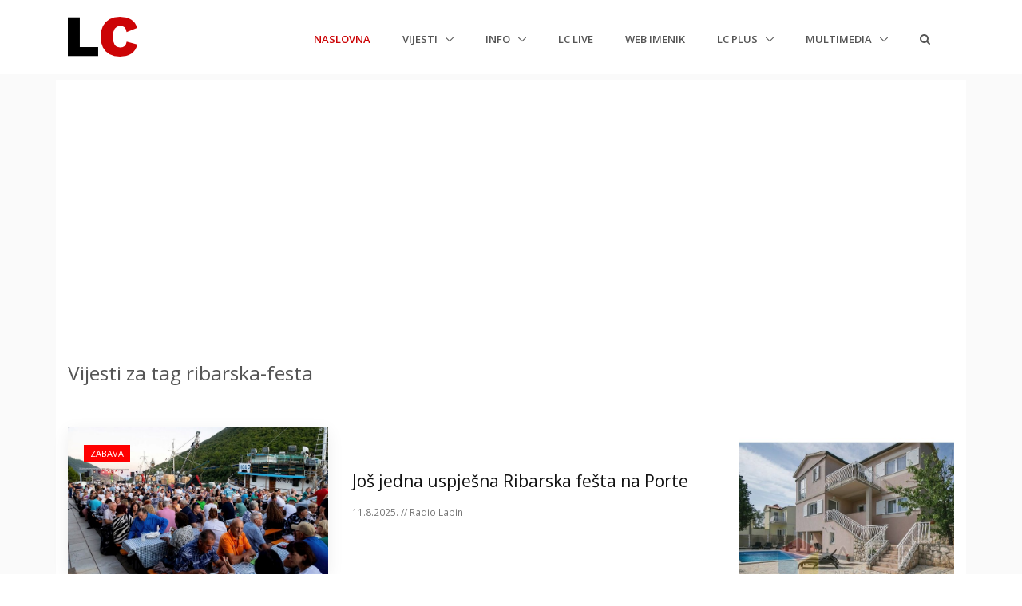

--- FILE ---
content_type: text/html; charset=utf-8
request_url: https://www.labin.com/vijesti/tag/ribarska-festa
body_size: 10679
content:

<!DOCTYPE html>
<html>
<head>
    <meta charset="utf-8" />
    <meta name="viewport" content="width=device-width, initial-scale=1.0, shrink-to-fit=no">
    <meta http-equiv="X-UA-Compatible" content="ie=edge" />
    <meta name="google-site-verification" content="jglKX1fPnbMlW-fnk8omgHZQBa48ZK5rasERvPk9pn0" />
    <title>Vijesti za tag ribarska-festa | LC Labin.com</title>
    <meta name="keywords" content="vijesti,ribarska-festa,labin,istra,albona,istria,portal,lc,labin.com" />
    <meta name="description" content="Vijesti iz Labina i okolice za tag ribarska-festa. Nezavisni portal Labinštine LC Labin.com." />
    <meta property="fb:app_id" content="127815294528" />
    <meta property="og:url" content="https://www.labin.com" />
    <meta property="og:type" content="website" />
    <meta property="og:title" content="Vijesti za tag ribarska-festa | LC Labin.com" />
    <meta property="og:description" content="Vijesti iz Labina i okolice za tag ribarska-festa. Nezavisni portal Labinštine LC Labin.com." />
    <meta property="og:image" content="https://www.labin.com/Images/lclogo.png" />
    <!-- Google tag (gtag.js) -->
    <script async src="https://www.googletagmanager.com/gtag/js?id=G-8980ET65CE"></script>
    <script>
        window.dataLayer = window.dataLayer || [];
        function gtag() { dataLayer.push(arguments); }
        gtag('js', new Date());

        gtag('config', 'G-8980ET65CE');
    </script>
    <link rel="shortcut icon" href="/favicon.ico">
    <link rel="stylesheet" href="https://fonts.googleapis.com/css?family=Open+Sans:300,400,600,700">
    <link href="/Content/css?v=r5VdXMFhl5_MOVsIrzgUgsMHcorc6NdjsgWKskS5zPs1" rel="stylesheet"/>

    <link href="/Content/globalicons?v=ZCtzbWPmG3VjH3VoRY5Na8PxKmLLW6AZYuFwgJLFFbk1" rel="stylesheet"/>

    <link href="/Content/cssunify?v=NjetcOUUP0ta0OsST9pigRUSV2TmshuDtsFv6R9joc81" rel="stylesheet"/>

    <link href="/Content/csscustom?v=LhZWBe0495xK-1Cn7av8r5VyrlEmwAZs57mPpWC5O7U1" rel="stylesheet"/>

    

</head>
<body>
    <div id="fb-root"></div>
    <script async src="//pagead2.googlesyndication.com/pagead/js/adsbygoogle.js"></script>
    <script>
        (function (d, s, id) {
            var js, fjs = d.getElementsByTagName(s)[0];
            if (d.getElementById(id)) return;
            js = d.createElement(s); js.id = id;
            js.src = 'https://connect.facebook.net/hr_HR/sdk.js#xfbml=1&version=v2.12&appId=127815294528&autoLogAppEvents=1';
            fjs.parentNode.insertBefore(js, fjs);
        }(document, 'script', 'facebook-jssdk'));</script>
    <main>
        
<!-- Header -->
<header id="js-header" class="u-header u-header--static u-header--change-appearance js-header-fix-moment" data-header-fix-moment="500" data-header-fix-effect="slide">
    <div class="u-header__section u-header__section--light g-bg-white g-transition-0_3 g-py-10">
        <nav class="navbar navbar-expand-lg">
            <div class="container">
                <!-- Responsive Toggle Button -->
                <button class="navbar-toggler navbar-toggler-right btn g-line-height-1 g-brd-none g-pa-0 g-pos-abs g-top-3 g-right-0" type="button" aria-label="Toggle navigation" aria-expanded="false" aria-controls="navBar" data-toggle="collapse" data-target="#navBar">
                    <span class="hamburger hamburger--slider">
                        <span class="hamburger-box">
                            <span class="hamburger-inner"></span>
                        </span>
                    </span>
                </button>
                <!-- End Responsive Toggle Button -->
                <!-- Logo -->
                <a href="/" class="navbar-brand">
                        <img src="/assets/img/logo/logo-1.png" alt="LC Labin.com">
                </a>
                <!-- End Logo -->
                <!-- Navigation -->
                <div class="js-mega-menu collapse navbar-collapse align-items-center flex-sm-row g-pt-10 g-pt-5--lg hs-menu-initialized hs-menu-horizontal" id="navBar">
                    <ul class="navbar-nav text-uppercase g-font-weight-600 ml-auto">
                        <li class="nav-item g-mx-20--lg active">
                            <a href="/" class="nav-link px-0">
                                Naslovna<span class="sr-only">(current)</span>

                            </a>
                        </li>
                        <li class="nav-item hs-has-sub-menu g-mx-20--lg" data-event="click">
                            <a href="#" class="nav-link g-px-0" id="nav-link-1" aria-haspopup="true" aria-expanded="false" aria-controls="nav-submenu-1">
                                Vijesti

                            </a>
                            <!-- Submenu -->
                            <ul class="hs-sub-menu list-unstyled g-text-transform-none g-brd-top g-brd-primary g-brd-top-2 g-min-width-200 g-mt-20 g-mt-10--lg--scrolling animated" id="nav-submenu-1" aria-labelledby="nav-link-1" style="display: none;">
                                <li class="dropdown-item">
                                    <a class="nav-link g-px-0" href="/vijesti">Sve vijesti</a>
                                </li>
                                <li class="dropdown-item">
                                    <a class="nav-link g-px-0" href="/vijesti/kategorija/drustvo">Društvo</a>
                                </li>
                                <li class="dropdown-item">
                                    <a class="nav-link g-px-0" href="/vijesti/kategorija/politika">Politika</a>
                                </li>
                                <li class="dropdown-item">
                                    <a class="nav-link g-px-0" href="/vijesti/kategorija/gospodarstvo">Gospodarstvo</a>
                                </li>
                                <li class="dropdown-item">
                                    <a class="nav-link g-px-0" href="/vijesti/kategorija/kultura">Kultura</a>
                                </li>
                                <li class="dropdown-item">
                                    <a class="nav-link g-px-0" href="/vijesti/kategorija/sport">Sport</a>
                                </li>
                                <li class="dropdown-item">
                                    <a class="nav-link g-px-0" href="/vijesti/kategorija/glazba">Glazba</a>
                                </li>
                                <li class="dropdown-item">
                                    <a class="nav-link g-px-0" href="/vijesti/kategorija/obrazovanje">Obrazovanje</a>
                                </li>
                                <li class="dropdown-item">
                                    <a class="nav-link g-px-0" href="/vijesti/kategorija/ekologija">Ekologija</a>
                                </li>
                                <li class="dropdown-item">
                                    <a class="nav-link g-px-0" href="/vijesti/kategorija/zabava">Zabava</a>
                                </li>
                                <li class="dropdown-item">
                                    <a class="nav-link g-px-0" href="/vijesti/kategorija/crna-kronika">Crna kronika</a>
                                </li>
                                <li class="dropdown-item">
                                    <a class="nav-link g-px-0" href="/vijesti/kategorija/dobro-je-znati">Dobro je znati</a>
                                </li>
                            </ul>
                            <!-- End Submenu -->
                        </li>
                        </li>
                        <li class="nav-item hs-has-sub-menu g-mx-20--lg" data-event="click">
                            <a href="#!" class="nav-link g-px-0" id="nav-link-1" aria-haspopup="true" aria-expanded="false" aria-controls="nav-submenu-1">
                                Info

                            </a>
                            <!-- Submenu -->
                            <ul class="hs-sub-menu list-unstyled g-text-transform-none g-brd-top g-brd-primary g-brd-top-2 g-min-width-200 g-mt-20 g-mt-10--lg--scrolling animated" id="nav-submenu-1" aria-labelledby="nav-link-1" style="display: none;">
                                <li class="dropdown-item">
                                    <a class="nav-link g-px-0" href="/Info/Najave">Najave</a>
                                </li>
                                <li class="dropdown-item">
                                    <a class="nav-link g-px-0" href="/Info/Obavijesti">Obavijesti</a>
                                </li>
                                <li class="dropdown-item">
                                    <a class="nav-link g-px-0" href="/Info/Umrli">Umrli</a>
                                </li>
                                <li class="dropdown-item">
                                    <a class="nav-link g-px-0" href="/Info/Rasporedi">Rasporedi</a>
                                </li>
                                <li class="dropdown-item">
                                    <a class="nav-link g-px-0" href="/dostave">Dostave</a>
                                </li>
                            </ul>
                            <!-- End Submenu -->
                        </li>
                            <li class="nav-item g-mx-20--lg">
                                <a href="/Live" class="nav-link px-0">
                                    LC Live
                                </a>
                            </li>
                        <li class="nav-item g-mx-20--lg">
                            <a href="/WebImenik" class="nav-link px-0">
                                Web imenik
                            </a>
                        </li>
                        <li class="nav-item hs-has-sub-menu g-mx-20--lg" data-event="click">
                            <a href="#!" class="nav-link g-px-0" id="nav-link-1" aria-haspopup="true" aria-expanded="false" aria-controls="nav-submenu-1">
                                LC plus

                            </a>
                            <!-- Submenu -->
                            <ul class="hs-sub-menu list-unstyled g-text-transform-none g-brd-top g-brd-primary g-brd-top-2 g-min-width-200 g-mt-20 g-mt-10--lg--scrolling animated" id="nav-submenu-1" aria-labelledby="nav-link-1" style="display: none;">

                                <li class="dropdown-item">
                                    <a class="nav-link g-px-0" href="/lcplus">Svi članci</a>
                                </li>
                                <li class="dropdown-item">
                                    <a class="nav-link g-px-0" href="/lcplus/kategorija/glazba">Glazba</a>
                                </li>
                                <li class="dropdown-item">
                                    <a class="nav-link g-px-0" href="/lcplus/kategorija/film">Film</a>
                                </li>
                                <li class="dropdown-item">
                                    <a class="nav-link g-px-0" href="/lcplus/kategorija/znanost-i-tehnologija">Znanost i tehnologija</a>
                                </li>
                                <li class="dropdown-item">
                                    <a class="nav-link g-px-0" href="/lcplus/kategorija/zabava">Zabava</a>
                                </li>

                            </ul>
                            <!-- End Submenu -->
                        </li>
                        <li class="nav-item hs-has-sub-menu g-mx-20--lg" data-event="click">
                            <a href="#!" class="nav-link g-px-0" id="nav-link-1" aria-haspopup="true" aria-expanded="false" aria-controls="nav-submenu-1">
                                Multimedia

                            </a>
                            <!-- Submenu -->
                            <ul class="hs-sub-menu list-unstyled g-text-transform-none g-brd-top g-brd-primary g-brd-top-2 g-min-width-200 g-mt-20 g-mt-10--lg--scrolling animated" id="nav-submenu-1" aria-labelledby="nav-link-1" style="display: none;">
                                <li class="dropdown-item">
                                    <a class="nav-link g-px-0" href="/Multimedia/Foto">Foto</a>
                                </li>
                                <li class="dropdown-item">
                                    <a class="nav-link g-px-0" href="/Multimedia/Video">Video</a>
                                </li>


                            </ul>
                            <!-- End Submenu -->
                        </li>
                        <li class="nav-item g-mx-20--lg">
                            <a href="/Search" class="nav-link px-0">
                                <i class="fa fa-2x fa-search g-font-size-default g-mr-10"></i>
                            </a>
                        </li>

                    </ul>
                </div>
                <!-- End Navigation -->
            </div>
        </nav>
    </div>
</header>
<!-- End Header -->


        <section id="main" class="container-fluid g-bg-secondary g-px-10 g-py-100">

            <div class="container g-bg-white g-pt-10">


                <div class="row g-mb-20 g-mt-20 g-px-15temp">

                    <div class="col-md-12 g-py-10-sm">
<!-- LC TOP -->
                        <ins class="adsbygoogle"
                             style="display:block"
                             data-ad-client="ca-pub-6115814193490316"
                             data-ad-slot="9677142333"
                             data-ad-format="auto"
                             data-full-width-responsive="true"></ins>
                        <script>
                            (adsbygoogle = window.adsbygoogle || []).push({});
                        </script>                    </div>
                </div>
                


<div class="row">
    <div class="col-lg-12">
        <div class="u-heading-v3-1 g-mb-40 g-mt-20--md">
            <h1 class="h3 u-heading-v3__title">Vijesti za tag ribarska-festa</h1>
        </div>
        <div class="row justify-content-center">
            <div class="col-md-9">
                <div class="g-mb-30">
                        <div class="row">
                            <!-- Article Image -->
                            <div class="col-md-5">
                                <figure class="u-shadow-v25 g-pos-rel g-mb-20 g-mb-0--lg">
                                    <img class="img-fluid w-100" src="https://data.labin.com/clanci/125609/md_PS2EZM40A99T99QXGCPJ3CCXM1ZDQN.jpg" alt="Još jedna uspješna Ribarska fešta na Porte">

                                    <figcaption class="g-pos-abs g-top-20 g-left-20">
                                        <a class="btn btn-xs u-btn-red text-uppercase rounded-0" href="/vijesti/jos-jedna-uspjesna-ribarska-festa-na-porte-125609">Zabava</a>
                                    </figcaption>
                                </figure>
                            </div>
                            <!-- End Article Image -->
                            <!-- Article Content -->
                            <div class="col-md-7 align-self-center">
                                <h3 class="h4 g-mb-15">
                                    <a class="u-link-v5 g-color-gray-dark-v1 g-color-primary--hover" href="/vijesti/jos-jedna-uspjesna-ribarska-festa-na-porte-125609">Još jedna uspješna Ribarska fešta na Porte</a> 
                                </h3>

                                <ul class="list-inline g-color-gray-dark-v4 g-font-size-12">
                                    <li class="list-inline-item">
                                        11.8.2025. // Radio Labin 
                                    </li>
                                </ul>
                            </div>
                            <!-- End Article Content -->
                        </div>
                        <hr />
                        <div class="row">
                            <!-- Article Image -->
                            <div class="col-md-5">
                                <figure class="u-shadow-v25 g-pos-rel g-mb-20 g-mb-0--lg">
                                    <img class="img-fluid w-100" src="https://data.labin.com/clanci/124597/md_7OJGIY8BGPH6XOV9M92NFX7G0L7ZHA.jpg" alt="[NAJAVA] Ribarska fešta Trget ,,FEŠTA OD PIDOĆI“">

                                    <figcaption class="g-pos-abs g-top-20 g-left-20">
                                        <a class="btn btn-xs u-btn-red text-uppercase rounded-0" href="/vijesti/najava-ribarska-festa-trget-festa-od-pidoci-124597">Društvo</a>
                                    </figcaption>
                                </figure>
                            </div>
                            <!-- End Article Image -->
                            <!-- Article Content -->
                            <div class="col-md-7 align-self-center">
                                <h3 class="h4 g-mb-15">
                                    <a class="u-link-v5 g-color-gray-dark-v1 g-color-primary--hover" href="/vijesti/najava-ribarska-festa-trget-festa-od-pidoci-124597">[NAJAVA] Ribarska fešta Trget ,,FEŠTA OD PIDOĆI“</a> 
                                </h3>

                                <ul class="list-inline g-color-gray-dark-v4 g-font-size-12">
                                    <li class="list-inline-item">
                                        1.8.2024. // Labin.com 
                                    </li>
                                </ul>
                            </div>
                            <!-- End Article Content -->
                        </div>
                        <hr />
                        <div class="row">
                            <!-- Article Image -->
                            <div class="col-md-5">
                                <figure class="u-shadow-v25 g-pos-rel g-mb-20 g-mb-0--lg">
                                    <img class="img-fluid w-100" src="https://data.labin.com/clanci/121402/md_KV4CGRX98QDVPVWOXR3ES9BIVN00V7.jpeg" alt="Zbog održavanja „Ribarske fešte“ u petak zatvorena cesta kroz naselje Trget">

                                    <figcaption class="g-pos-abs g-top-20 g-left-20">
                                        <a class="btn btn-xs u-btn-red text-uppercase rounded-0" href="/vijesti/zbog-odrzavanja-ribarske-feste-u-petak-zatvorena-cesta-kroz-naselje-trget-121402">Zabava</a>
                                    </figcaption>
                                </figure>
                            </div>
                            <!-- End Article Image -->
                            <!-- Article Content -->
                            <div class="col-md-7 align-self-center">
                                <h3 class="h4 g-mb-15">
                                    <a class="u-link-v5 g-color-gray-dark-v1 g-color-primary--hover" href="/vijesti/zbog-odrzavanja-ribarske-feste-u-petak-zatvorena-cesta-kroz-naselje-trget-121402">Zbog održavanja „Ribarske fešte“ u petak zatvorena cesta kroz naselje Trget</a> 
                                </h3>

                                <ul class="list-inline g-color-gray-dark-v4 g-font-size-12">
                                    <li class="list-inline-item">
                                        18.8.2023. // Raša.hr 
                                    </li>
                                </ul>
                            </div>
                            <!-- End Article Content -->
                        </div>
                        <hr />
                        <div class="row">
                            <!-- Article Image -->
                            <div class="col-md-5">
                                <figure class="u-shadow-v25 g-pos-rel g-mb-20 g-mb-0--lg">
                                    <img class="img-fluid w-100" src="https://data.labin.com/clanci/120371/md_WY8TCQU3C1I6MGA411UJTPKXPYL66O.jpg" alt="Odgađa se ribarska fešta na Trgetu">

                                    <figcaption class="g-pos-abs g-top-20 g-left-20">
                                        <a class="btn btn-xs u-btn-red text-uppercase rounded-0" href="/vijesti/odgada-se-ribarska-festa-na-trgetu-120371">Zabava</a>
                                    </figcaption>
                                </figure>
                            </div>
                            <!-- End Article Image -->
                            <!-- Article Content -->
                            <div class="col-md-7 align-self-center">
                                <h3 class="h4 g-mb-15">
                                    <a class="u-link-v5 g-color-gray-dark-v1 g-color-primary--hover" href="/vijesti/odgada-se-ribarska-festa-na-trgetu-120371">Odgađa se ribarska fešta na Trgetu</a> 
                                </h3>

                                <ul class="list-inline g-color-gray-dark-v4 g-font-size-12">
                                    <li class="list-inline-item">
                                        3.8.2023. // Radio Labin 
                                    </li>
                                </ul>
                            </div>
                            <!-- End Article Content -->
                        </div>
                        <hr />
                        <div class="row">
                            <!-- Article Image -->
                            <div class="col-md-5">
                                <figure class="u-shadow-v25 g-pos-rel g-mb-20 g-mb-0--lg">
                                    <img class="img-fluid w-100" src="https://data.labin.com/clanci/120340/md_3TJQUDZPCZQMEA57MCOL2IAUMJ9Q11.jpg" alt="[NAJAVA] Ribarska fešta na Porte 11.8.2023. Plomin Luka">

                                    <figcaption class="g-pos-abs g-top-20 g-left-20">
                                        <a class="btn btn-xs u-btn-red text-uppercase rounded-0" href="/vijesti/najava-ribarska-festa-na-porte-1182023-plomin-luka-120340">Zabava</a>
                                    </figcaption>
                                </figure>
                            </div>
                            <!-- End Article Image -->
                            <!-- Article Content -->
                            <div class="col-md-7 align-self-center">
                                <h3 class="h4 g-mb-15">
                                    <a class="u-link-v5 g-color-gray-dark-v1 g-color-primary--hover" href="/vijesti/najava-ribarska-festa-na-porte-1182023-plomin-luka-120340">[NAJAVA] Ribarska fešta na Porte 11.8.2023. Plomin Luka</a> 
                                </h3>

                                <ul class="list-inline g-color-gray-dark-v4 g-font-size-12">
                                    <li class="list-inline-item">
                                        26.7.2023. // Labin.com 
                                    </li>
                                </ul>
                            </div>
                            <!-- End Article Content -->
                        </div>
                        <hr />
                        <div class="row">
                            <!-- Article Image -->
                            <div class="col-md-5">
                                <figure class="u-shadow-v25 g-pos-rel g-mb-20 g-mb-0--lg">
                                    <img class="img-fluid w-100" src="https://data.labin.com/clanci/74728/md_WP9X63CKAZ43IW6KGIIHP5Y4LK35BB.jpg" alt="U PLOMIN LUCI: Bogata ponuda ribljih specijaliteta i plodova mora">

                                    <figcaption class="g-pos-abs g-top-20 g-left-20">
                                        <a class="btn btn-xs u-btn-red text-uppercase rounded-0" href="/vijesti/u-plomin-luci-bogata-ponuda-ribljih-specijaliteta-i-plodova-mora-74728">Zabava</a>
                                    </figcaption>
                                </figure>
                            </div>
                            <!-- End Article Image -->
                            <!-- Article Content -->
                            <div class="col-md-7 align-self-center">
                                <h3 class="h4 g-mb-15">
                                    <a class="u-link-v5 g-color-gray-dark-v1 g-color-primary--hover" href="/vijesti/u-plomin-luci-bogata-ponuda-ribljih-specijaliteta-i-plodova-mora-74728">U PLOMIN LUCI: Bogata ponuda ribljih specijaliteta i plodova mora</a> 
                                </h3>

                                <ul class="list-inline g-color-gray-dark-v4 g-font-size-12">
                                    <li class="list-inline-item">
                                        10.8.2019. // Glas Istre 
                                    </li>
                                </ul>
                            </div>
                            <!-- End Article Content -->
                        </div>
                        <hr />
                        <div class="row">
                            <!-- Article Image -->
                            <div class="col-md-5">
                                <figure class="u-shadow-v25 g-pos-rel g-mb-20 g-mb-0--lg">
                                    <img class="img-fluid w-100" src="https://data.labin.com/clanci/66276/md_KX53EBDCKO45A9VRB760UY1QRF8NI2.jpg" alt="Tisuće posjetitelja guštalo u glazbi i morskim delicijama na Ribarskoj fešti u Plomin luci">

                                    <figcaption class="g-pos-abs g-top-20 g-left-20">
                                        <a class="btn btn-xs u-btn-red text-uppercase rounded-0" href="/vijesti/tisuce-posjetitelja-gustalo-u-glazbi-i-morskim-delicijama-na-ribarskoj-festi-u-plomin-luci-66276">Zabava</a>
                                    </figcaption>
                                </figure>
                            </div>
                            <!-- End Article Image -->
                            <!-- Article Content -->
                            <div class="col-md-7 align-self-center">
                                <h3 class="h4 g-mb-15">
                                    <a class="u-link-v5 g-color-gray-dark-v1 g-color-primary--hover" href="/vijesti/tisuce-posjetitelja-gustalo-u-glazbi-i-morskim-delicijama-na-ribarskoj-festi-u-plomin-luci-66276">Tisuće posjetitelja guštalo u glazbi i morskim delicijama na Ribarskoj fešti u Plomin luci</a> 
                                </h3>

                                <ul class="list-inline g-color-gray-dark-v4 g-font-size-12">
                                    <li class="list-inline-item">
                                        11.8.2018. // Glas Istre 
                                    </li>
                                </ul>
                            </div>
                            <!-- End Article Content -->
                        </div>
                        <hr />
                        <div class="row">
                            <!-- Article Image -->
                            <div class="col-md-5">
                                <figure class="u-shadow-v25 g-pos-rel g-mb-20 g-mb-0--lg">
                                    <img class="img-fluid w-100" src="https://data.labin.com/clanci/66209/md_K8TDS1E4AVFSK25FLGEFOHV9V33T88.jpg" alt="[NAJAVA] Tradicionalna Ribarska fešta na Porte ">

                                    <figcaption class="g-pos-abs g-top-20 g-left-20">
                                        <a class="btn btn-xs u-btn-red text-uppercase rounded-0" href="/vijesti/najava-tradicionalna-ribarska-festa-na-porte-66209">Zabava</a>
                                    </figcaption>
                                </figure>
                            </div>
                            <!-- End Article Image -->
                            <!-- Article Content -->
                            <div class="col-md-7 align-self-center">
                                <h3 class="h4 g-mb-15">
                                    <a class="u-link-v5 g-color-gray-dark-v1 g-color-primary--hover" href="/vijesti/najava-tradicionalna-ribarska-festa-na-porte-66209">[NAJAVA] Tradicionalna Ribarska fešta na Porte </a> 
                                </h3>

                                <ul class="list-inline g-color-gray-dark-v4 g-font-size-12">
                                    <li class="list-inline-item">
                                        2.8.2018. // Labin.com 
                                    </li>
                                </ul>
                            </div>
                            <!-- End Article Content -->
                        </div>
                        <hr />
                        <div class="row">
                            <!-- Article Image -->
                            <div class="col-md-5">
                                <figure class="u-shadow-v25 g-pos-rel g-mb-20 g-mb-0--lg">
                                    <img class="img-fluid w-100" src="https://data.labin.com/web/fotovijesti/vijesti_56763_v.jpg" alt="Nekoliko tisuća posjetitelja na ribarskoj fešti u Plominu">

                                    <figcaption class="g-pos-abs g-top-20 g-left-20">
                                        <a class="btn btn-xs u-btn-red text-uppercase rounded-0" href="/vijesti/nekoliko-tisuca-posjetitelja-na-ribarskoj-festi-u-plominu-56763">Zabava</a>
                                    </figcaption>
                                </figure>
                            </div>
                            <!-- End Article Image -->
                            <!-- Article Content -->
                            <div class="col-md-7 align-self-center">
                                <h3 class="h4 g-mb-15">
                                    <a class="u-link-v5 g-color-gray-dark-v1 g-color-primary--hover" href="/vijesti/nekoliko-tisuca-posjetitelja-na-ribarskoj-festi-u-plominu-56763">Nekoliko tisuća posjetitelja na ribarskoj fešti u Plominu</a> 
                                </h3>

                                <ul class="list-inline g-color-gray-dark-v4 g-font-size-12">
                                    <li class="list-inline-item">
                                        14.8.2017. // Labin.com 
                                    </li>
                                </ul>
                            </div>
                            <!-- End Article Content -->
                        </div>
                        <hr />
                        <div class="row">
                            <!-- Article Image -->
                            <div class="col-md-5">
                                <figure class="u-shadow-v25 g-pos-rel g-mb-20 g-mb-0--lg">
                                    <img class="img-fluid w-100" src="https://data.labin.com/web/fotovijesti/vijesti_55720_v.jpg" alt="U petak Ribarska fešta u Plomin Luci">

                                    <figcaption class="g-pos-abs g-top-20 g-left-20">
                                        <a class="btn btn-xs u-btn-red text-uppercase rounded-0" href="/vijesti/u-petak-ribarska-festa-u-plomin-luci-55720">Zabava</a>
                                    </figcaption>
                                </figure>
                            </div>
                            <!-- End Article Image -->
                            <!-- Article Content -->
                            <div class="col-md-7 align-self-center">
                                <h3 class="h4 g-mb-15">
                                    <a class="u-link-v5 g-color-gray-dark-v1 g-color-primary--hover" href="/vijesti/u-petak-ribarska-festa-u-plomin-luci-55720">U petak Ribarska fešta u Plomin Luci</a> 
                                </h3>

                                <ul class="list-inline g-color-gray-dark-v4 g-font-size-12">
                                    <li class="list-inline-item">
                                        9.8.2017. // Radio Labin 
                                    </li>
                                </ul>
                            </div>
                            <!-- End Article Content -->
                        </div>
                        <hr />
                        <div class="row">
                            <!-- Article Image -->
                            <div class="col-md-5">
                                <figure class="u-shadow-v25 g-pos-rel g-mb-20 g-mb-0--lg">
                                    <img class="img-fluid w-100" src="https://data.labin.com/web/fotovijesti/vijesti_45450_v.jpg" alt="U Plomin luci održana tradicionalna ribarska fešta">

                                    <figcaption class="g-pos-abs g-top-20 g-left-20">
                                        <a class="btn btn-xs u-btn-red text-uppercase rounded-0" href="/vijesti/u-plomin-luci-odrzana-tradicionalna-ribarska-festa-45450">Zabava</a>
                                    </figcaption>
                                </figure>
                            </div>
                            <!-- End Article Image -->
                            <!-- Article Content -->
                            <div class="col-md-7 align-self-center">
                                <h3 class="h4 g-mb-15">
                                    <a class="u-link-v5 g-color-gray-dark-v1 g-color-primary--hover" href="/vijesti/u-plomin-luci-odrzana-tradicionalna-ribarska-festa-45450">U Plomin luci održana tradicionalna ribarska fešta</a> 
                                </h3>

                                <ul class="list-inline g-color-gray-dark-v4 g-font-size-12">
                                    <li class="list-inline-item">
                                        13.8.2016. // Glas Istre 
                                    </li>
                                </ul>
                            </div>
                            <!-- End Article Content -->
                        </div>
                        <hr />
                        <div class="row">
                            <!-- Article Image -->
                            <div class="col-md-5">
                                <figure class="u-shadow-v25 g-pos-rel g-mb-20 g-mb-0--lg">
                                    <img class="img-fluid w-100" src="https://data.labin.com/web/fotovijesti/vijesti_45416_v.jpg" alt="[Najava] Ribarska fešta na porte 12.08.2016. Plomin luka">

                                    <figcaption class="g-pos-abs g-top-20 g-left-20">
                                        <a class="btn btn-xs u-btn-red text-uppercase rounded-0" href="/vijesti/najava-ribarska-festa-na-porte-12082016-plomin-luka-45416">Zabava</a>
                                    </figcaption>
                                </figure>
                            </div>
                            <!-- End Article Image -->
                            <!-- Article Content -->
                            <div class="col-md-7 align-self-center">
                                <h3 class="h4 g-mb-15">
                                    <a class="u-link-v5 g-color-gray-dark-v1 g-color-primary--hover" href="/vijesti/najava-ribarska-festa-na-porte-12082016-plomin-luka-45416">[Najava] Ribarska fešta na porte 12.08.2016. Plomin luka</a> 
                                </h3>

                                <ul class="list-inline g-color-gray-dark-v4 g-font-size-12">
                                    <li class="list-inline-item">
                                        8.8.2016. // Labin.com 
                                    </li>
                                </ul>
                            </div>
                            <!-- End Article Content -->
                        </div>
                        <hr />
                        <div class="row">
                            <!-- Article Image -->
                            <div class="col-md-5">
                                <figure class="u-shadow-v25 g-pos-rel g-mb-20 g-mb-0--lg">
                                    <img class="img-fluid w-100" src="https://data.labin.com/web/fotovijesti/vijesti_36047_v.jpg" alt="Više od 2 tisuće posjetitelja na Ribarskoj fešti u Plomin Luci">

                                    <figcaption class="g-pos-abs g-top-20 g-left-20">
                                        <a class="btn btn-xs u-btn-red text-uppercase rounded-0" href="/vijesti/vise-od-2-tisuce-posjetitelja-na-ribarskoj-festi-u-plomin-luci-36047">Zabava</a>
                                    </figcaption>
                                </figure>
                            </div>
                            <!-- End Article Image -->
                            <!-- Article Content -->
                            <div class="col-md-7 align-self-center">
                                <h3 class="h4 g-mb-15">
                                    <a class="u-link-v5 g-color-gray-dark-v1 g-color-primary--hover" href="/vijesti/vise-od-2-tisuce-posjetitelja-na-ribarskoj-festi-u-plomin-luci-36047">Više od 2 tisuće posjetitelja na Ribarskoj fešti u Plomin Luci</a> 
                                </h3>

                                <ul class="list-inline g-color-gray-dark-v4 g-font-size-12">
                                    <li class="list-inline-item">
                                        10.8.2015. // Radio Labin 
                                    </li>
                                </ul>
                            </div>
                            <!-- End Article Content -->
                        </div>
                        <hr />
                        <div class="row">
                            <!-- Article Image -->
                            <div class="col-md-5">
                                <figure class="u-shadow-v25 g-pos-rel g-mb-20 g-mb-0--lg">
                                    <img class="img-fluid w-100" src="https://data.labin.com/web/fotovijesti/vijesti_36036_v.jpg" alt="Ribarska fešta na Porte 2015. u petak 07. kolovoza 2015.">

                                    <figcaption class="g-pos-abs g-top-20 g-left-20">
                                        <a class="btn btn-xs u-btn-red text-uppercase rounded-0" href="/vijesti/ribarska-festa-na-porte-2015-u-petak-07-kolovoza-2015-36036">Zabava</a>
                                    </figcaption>
                                </figure>
                            </div>
                            <!-- End Article Image -->
                            <!-- Article Content -->
                            <div class="col-md-7 align-self-center">
                                <h3 class="h4 g-mb-15">
                                    <a class="u-link-v5 g-color-gray-dark-v1 g-color-primary--hover" href="/vijesti/ribarska-festa-na-porte-2015-u-petak-07-kolovoza-2015-36036">Ribarska fešta na Porte 2015. u petak 07. kolovoza 2015.</a> 
                                </h3>

                                <ul class="list-inline g-color-gray-dark-v4 g-font-size-12">
                                    <li class="list-inline-item">
                                        7.8.2015. // Labin.com 
                                    </li>
                                </ul>
                            </div>
                            <!-- End Article Content -->
                        </div>
                        <hr />
                        <div class="row">
                            <!-- Article Image -->
                            <div class="col-md-5">
                                <figure class="u-shadow-v25 g-pos-rel g-mb-20 g-mb-0--lg">
                                    <img class="img-fluid w-100" src="https://data.labin.com/web/fotovijesti/vijesti_35947_v.jpg" alt="U subotu Trget bez automobila zbog ribarske fešte">

                                    <figcaption class="g-pos-abs g-top-20 g-left-20">
                                        <a class="btn btn-xs u-btn-red text-uppercase rounded-0" href="/vijesti/u-subotu-trget-bez-automobila-zbog-ribarske-feste-35947">Zabava</a>
                                    </figcaption>
                                </figure>
                            </div>
                            <!-- End Article Image -->
                            <!-- Article Content -->
                            <div class="col-md-7 align-self-center">
                                <h3 class="h4 g-mb-15">
                                    <a class="u-link-v5 g-color-gray-dark-v1 g-color-primary--hover" href="/vijesti/u-subotu-trget-bez-automobila-zbog-ribarske-feste-35947">U subotu Trget bez automobila zbog ribarske fešte</a> 
                                </h3>

                                <ul class="list-inline g-color-gray-dark-v4 g-font-size-12">
                                    <li class="list-inline-item">
                                        22.7.2015. // Labin.com 
                                    </li>
                                </ul>
                            </div>
                            <!-- End Article Content -->
                        </div>
                        <hr />
                        <div class="row">
                            <!-- Article Image -->
                            <div class="col-md-5">
                                <figure class="u-shadow-v25 g-pos-rel g-mb-20 g-mb-0--lg">
                                    <img class="img-fluid w-100" src="https://data.labin.com/web/fotovijesti/vijesti_34874_v.jpg" alt="Općina Raša: Obavijest o davanju na privremeno korištenje javnih površina za Ribarsku feštu Trget 2015.">

                                    <figcaption class="g-pos-abs g-top-20 g-left-20">
                                        <a class="btn btn-xs u-btn-red text-uppercase rounded-0" href="/vijesti/opcina-rasa-obavijest-o-davanju-na-privremeno-koristenje-javnih-povrsina-za-ribarsku-festu-trget-2015-34874">Gospodarstvo</a>
                                    </figcaption>
                                </figure>
                            </div>
                            <!-- End Article Image -->
                            <!-- Article Content -->
                            <div class="col-md-7 align-self-center">
                                <h3 class="h4 g-mb-15">
                                    <a class="u-link-v5 g-color-gray-dark-v1 g-color-primary--hover" href="/vijesti/opcina-rasa-obavijest-o-davanju-na-privremeno-koristenje-javnih-povrsina-za-ribarsku-festu-trget-2015-34874">Općina Raša: Obavijest o davanju na privremeno korištenje javnih površina za Ribarsku feštu Trget 2015.</a> 
                                </h3>

                                <ul class="list-inline g-color-gray-dark-v4 g-font-size-12">
                                    <li class="list-inline-item">
                                        10.7.2015. // Labin.com 
                                    </li>
                                </ul>
                            </div>
                            <!-- End Article Content -->
                        </div>
                        <hr />
                        <div class="row">
                            <!-- Article Image -->
                            <div class="col-md-5">
                                <figure class="u-shadow-v25 g-pos-rel g-mb-20 g-mb-0--lg">
                                    <img class="img-fluid w-100" src="https://data.labin.com/web/fotovijesti/vijesti_25491_v.jpg" alt="Ribarska fešta u nedjelju 31. 08. 2014. na Trgetu">

                                    <figcaption class="g-pos-abs g-top-20 g-left-20">
                                        <a class="btn btn-xs u-btn-red text-uppercase rounded-0" href="/vijesti/ribarska-festa-u-nedjelju-31-08-2014-na-trgetu-25491">Zabava</a>
                                    </figcaption>
                                </figure>
                            </div>
                            <!-- End Article Image -->
                            <!-- Article Content -->
                            <div class="col-md-7 align-self-center">
                                <h3 class="h4 g-mb-15">
                                    <a class="u-link-v5 g-color-gray-dark-v1 g-color-primary--hover" href="/vijesti/ribarska-festa-u-nedjelju-31-08-2014-na-trgetu-25491">Ribarska fešta u nedjelju 31. 08. 2014. na Trgetu</a> 
                                </h3>

                                <ul class="list-inline g-color-gray-dark-v4 g-font-size-12">
                                    <li class="list-inline-item">
                                        29.8.2014. // Labin.com 
                                    </li>
                                </ul>
                            </div>
                            <!-- End Article Content -->
                        </div>
                        <hr />
                        <div class="row">
                            <!-- Article Image -->
                            <div class="col-md-5">
                                <figure class="u-shadow-v25 g-pos-rel g-mb-20 g-mb-0--lg">
                                    <img class="img-fluid w-100" src="https://data.labin.com/web/fotovijesti/vijesti_25325_v.jpg" alt="Uspješna Ribarska fešta na porte u Plomin Luci">

                                    <figcaption class="g-pos-abs g-top-20 g-left-20">
                                        <a class="btn btn-xs u-btn-red text-uppercase rounded-0" href="/vijesti/uspjesna-ribarska-festa-na-porte-u-plomin-luci-25325">Zabava</a>
                                    </figcaption>
                                </figure>
                            </div>
                            <!-- End Article Image -->
                            <!-- Article Content -->
                            <div class="col-md-7 align-self-center">
                                <h3 class="h4 g-mb-15">
                                    <a class="u-link-v5 g-color-gray-dark-v1 g-color-primary--hover" href="/vijesti/uspjesna-ribarska-festa-na-porte-u-plomin-luci-25325">Uspješna Ribarska fešta na porte u Plomin Luci</a> 
                                </h3>

                                <ul class="list-inline g-color-gray-dark-v4 g-font-size-12">
                                    <li class="list-inline-item">
                                        4.8.2014. // Radio Labin 
                                    </li>
                                </ul>
                            </div>
                            <!-- End Article Content -->
                        </div>
                        <hr />
                        <div class="row">
                            <!-- Article Image -->
                            <div class="col-md-5">
                                <figure class="u-shadow-v25 g-pos-rel g-mb-20 g-mb-0--lg">
                                    <img class="img-fluid w-100" src="https://data.labin.com/web/fotovijesti/vijesti_25299_v.jpg" alt="Tradicionalna ribarska fešta u subotu na Porte - Plomin luka">

                                    <figcaption class="g-pos-abs g-top-20 g-left-20">
                                        <a class="btn btn-xs u-btn-red text-uppercase rounded-0" href="/vijesti/tradicionalna-ribarska-festa-u-subotu-na-porte--plomin-luka-25299">Zabava</a>
                                    </figcaption>
                                </figure>
                            </div>
                            <!-- End Article Image -->
                            <!-- Article Content -->
                            <div class="col-md-7 align-self-center">
                                <h3 class="h4 g-mb-15">
                                    <a class="u-link-v5 g-color-gray-dark-v1 g-color-primary--hover" href="/vijesti/tradicionalna-ribarska-festa-u-subotu-na-porte--plomin-luka-25299">Tradicionalna ribarska fešta u subotu na Porte - Plomin luka</a> 
                                </h3>

                                <ul class="list-inline g-color-gray-dark-v4 g-font-size-12">
                                    <li class="list-inline-item">
                                        30.7.2014. // Labin.com 
                                    </li>
                                </ul>
                            </div>
                            <!-- End Article Content -->
                        </div>
                        <hr />
                        <div class="row">
                            <!-- Article Image -->
                            <div class="col-md-5">
                                <figure class="u-shadow-v25 g-pos-rel g-mb-20 g-mb-0--lg">
                                    <img class="img-fluid w-100" src="https://data.labin.com/web/fotovijesti/vijesti_21861_v.jpg" alt="Ribarska fešta na plominskom Portu">

                                    <figcaption class="g-pos-abs g-top-20 g-left-20">
                                        <a class="btn btn-xs u-btn-red text-uppercase rounded-0" href="/vijesti/ribarska-festa-na-plominskom-portu-21861">Zabava</a>
                                    </figcaption>
                                </figure>
                            </div>
                            <!-- End Article Image -->
                            <!-- Article Content -->
                            <div class="col-md-7 align-self-center">
                                <h3 class="h4 g-mb-15">
                                    <a class="u-link-v5 g-color-gray-dark-v1 g-color-primary--hover" href="/vijesti/ribarska-festa-na-plominskom-portu-21861">Ribarska fešta na plominskom Portu</a> 
                                </h3>

                                <ul class="list-inline g-color-gray-dark-v4 g-font-size-12">
                                    <li class="list-inline-item">
                                        13.8.2013. // Glas Istre 
                                    </li>
                                </ul>
                            </div>
                            <!-- End Article Content -->
                        </div>
                        <hr />
                        <div class="row">
                            <!-- Article Image -->
                            <div class="col-md-5">
                                <figure class="u-shadow-v25 g-pos-rel g-mb-20 g-mb-0--lg">
                                    <img class="img-fluid w-100" src="https://data.labin.com/web/fotovijesti/vijesti_21827_v.jpg" alt="Večeras ribarska fešta u Plomin Luci">

                                    <figcaption class="g-pos-abs g-top-20 g-left-20">
                                        <a class="btn btn-xs u-btn-red text-uppercase rounded-0" href="/vijesti/veceras-ribarska-festa-u-plomin-luci-21827">Društvo</a>
                                    </figcaption>
                                </figure>
                            </div>
                            <!-- End Article Image -->
                            <!-- Article Content -->
                            <div class="col-md-7 align-self-center">
                                <h3 class="h4 g-mb-15">
                                    <a class="u-link-v5 g-color-gray-dark-v1 g-color-primary--hover" href="/vijesti/veceras-ribarska-festa-u-plomin-luci-21827">Večeras ribarska fešta u Plomin Luci</a> 
                                </h3>

                                <ul class="list-inline g-color-gray-dark-v4 g-font-size-12">
                                    <li class="list-inline-item">
                                        9.8.2013. // Labin.com 
                                    </li>
                                </ul>
                            </div>
                            <!-- End Article Content -->
                        </div>
                        <hr />
                        <div class="row">
                            <!-- Article Image -->
                            <div class="col-md-5">
                                <figure class="u-shadow-v25 g-pos-rel g-mb-20 g-mb-0--lg">
                                    <img class="img-fluid w-100" src="https://data.labin.com/web/fotovijesti/vijesti_21805_v.jpg" alt="U petak Ribarska fešta u Plomin Luci">

                                    <figcaption class="g-pos-abs g-top-20 g-left-20">
                                        <a class="btn btn-xs u-btn-red text-uppercase rounded-0" href="/vijesti/u-petak-ribarska-festa-u-plomin-luci-21805">Zabava</a>
                                    </figcaption>
                                </figure>
                            </div>
                            <!-- End Article Image -->
                            <!-- Article Content -->
                            <div class="col-md-7 align-self-center">
                                <h3 class="h4 g-mb-15">
                                    <a class="u-link-v5 g-color-gray-dark-v1 g-color-primary--hover" href="/vijesti/u-petak-ribarska-festa-u-plomin-luci-21805">U petak Ribarska fešta u Plomin Luci</a> 
                                </h3>

                                <ul class="list-inline g-color-gray-dark-v4 g-font-size-12">
                                    <li class="list-inline-item">
                                        6.8.2013. // Labin.com 
                                    </li>
                                </ul>
                            </div>
                            <!-- End Article Content -->
                        </div>
                        <hr />
                        <div class="row">
                            <!-- Article Image -->
                            <div class="col-md-5">
                                <figure class="u-shadow-v25 g-pos-rel g-mb-20 g-mb-0--lg">
                                    <img class="img-fluid w-100" src="https://data.labin.com/web/fotovijesti/vijesti_18083_v.jpg" alt="Ribarska fešta na Porte u petak 17. kolovoza 2012.">

                                    <figcaption class="g-pos-abs g-top-20 g-left-20">
                                        <a class="btn btn-xs u-btn-red text-uppercase rounded-0" href="/vijesti/ribarska-festa-na-porte-u-petak-17-kolovoza-2012-18083">Zabava</a>
                                    </figcaption>
                                </figure>
                            </div>
                            <!-- End Article Image -->
                            <!-- Article Content -->
                            <div class="col-md-7 align-self-center">
                                <h3 class="h4 g-mb-15">
                                    <a class="u-link-v5 g-color-gray-dark-v1 g-color-primary--hover" href="/vijesti/ribarska-festa-na-porte-u-petak-17-kolovoza-2012-18083">Ribarska fešta na Porte u petak 17. kolovoza 2012.</a> 
                                </h3>

                                <ul class="list-inline g-color-gray-dark-v4 g-font-size-12">
                                    <li class="list-inline-item">
                                        14.8.2012. // Labin.com 
                                    </li>
                                </ul>
                            </div>
                            <!-- End Article Content -->
                        </div>
                        <hr />
                        <div class="row">
                            <!-- Article Image -->
                            <div class="col-md-5">
                                <figure class="u-shadow-v25 g-pos-rel g-mb-20 g-mb-0--lg">
                                    <img class="img-fluid w-100" src="https://data.labin.com/web/fotovijesti/vijesti_17979_v.jpg" alt="Sutra ribarska fešta Rovni 2012 (mali nogomet + plivanje)">

                                    <figcaption class="g-pos-abs g-top-20 g-left-20">
                                        <a class="btn btn-xs u-btn-red text-uppercase rounded-0" href="/vijesti/sutra-ribarska-festa-rovni-2012-mali-nogomet--plivanje-17979">Sport</a>
                                    </figcaption>
                                </figure>
                            </div>
                            <!-- End Article Image -->
                            <!-- Article Content -->
                            <div class="col-md-7 align-self-center">
                                <h3 class="h4 g-mb-15">
                                    <a class="u-link-v5 g-color-gray-dark-v1 g-color-primary--hover" href="/vijesti/sutra-ribarska-festa-rovni-2012-mali-nogomet--plivanje-17979">Sutra ribarska fešta Rovni 2012 (mali nogomet + plivanje)</a> 
                                </h3>

                                <ul class="list-inline g-color-gray-dark-v4 g-font-size-12">
                                    <li class="list-inline-item">
                                        3.8.2012. // Radio Labin 
                                    </li>
                                </ul>
                            </div>
                            <!-- End Article Content -->
                        </div>
                        <hr />
                        <div class="row">
                            <!-- Article Image -->
                            <div class="col-md-5">
                                <figure class="u-shadow-v25 g-pos-rel g-mb-20 g-mb-0--lg">
                                    <img class="img-fluid w-100" src="https://data.labin.com/web/fotovijesti/vijesti_14785_v.jpg" alt="Sutrašnji dan bogat sportskim i zabavnim događanjima">

                                    <figcaption class="g-pos-abs g-top-20 g-left-20">
                                        <a class="btn btn-xs u-btn-red text-uppercase rounded-0" href="/vijesti/sutrasnji-dan-bogat-sportskim-i-zabavnim-dogadanjima-14785">Zabava</a>
                                    </figcaption>
                                </figure>
                            </div>
                            <!-- End Article Image -->
                            <!-- Article Content -->
                            <div class="col-md-7 align-self-center">
                                <h3 class="h4 g-mb-15">
                                    <a class="u-link-v5 g-color-gray-dark-v1 g-color-primary--hover" href="/vijesti/sutrasnji-dan-bogat-sportskim-i-zabavnim-dogadanjima-14785">Sutrašnji dan bogat sportskim i zabavnim događanjima</a> 
                                </h3>

                                <ul class="list-inline g-color-gray-dark-v4 g-font-size-12">
                                    <li class="list-inline-item">
                                        8.7.2011. // Radio Labin 
                                    </li>
                                </ul>
                            </div>
                            <!-- End Article Content -->
                        </div>
                        <hr />
                        <div class="row">
                            <!-- Article Image -->
                            <div class="col-md-5">
                                <figure class="u-shadow-v25 g-pos-rel g-mb-20 g-mb-0--lg">
                                    <img class="img-fluid w-100" src="https://data.labin.com/web/fotovijesti/vijesti_14761_v.jpg" alt="Ribarska fešta na Porte začinjena „Plominskim ljetnim izazovom“">

                                    <figcaption class="g-pos-abs g-top-20 g-left-20">
                                        <a class="btn btn-xs u-btn-red text-uppercase rounded-0" href="/vijesti/ribarska-festa-na-porte-zacinjena-plominskim-ljetnim-izazovom-14761">Zabava</a>
                                    </figcaption>
                                </figure>
                            </div>
                            <!-- End Article Image -->
                            <!-- Article Content -->
                            <div class="col-md-7 align-self-center">
                                <h3 class="h4 g-mb-15">
                                    <a class="u-link-v5 g-color-gray-dark-v1 g-color-primary--hover" href="/vijesti/ribarska-festa-na-porte-zacinjena-plominskim-ljetnim-izazovom-14761">Ribarska fešta na Porte začinjena „Plominskim ljetnim izazovom“</a> 
                                </h3>

                                <ul class="list-inline g-color-gray-dark-v4 g-font-size-12">
                                    <li class="list-inline-item">
                                        6.7.2011. // Labin.com 
                                    </li>
                                </ul>
                            </div>
                            <!-- End Article Content -->
                        </div>
                        <hr />
                        <div class="row">
                            <!-- Article Image -->
                            <div class="col-md-5">
                                <figure class="u-shadow-v25 g-pos-rel g-mb-20 g-mb-0--lg">
                                    <img class="img-fluid w-100" src="https://data.labin.com/web/fotovijesti/vijesti_14613_v.jpg" alt="Ribarska fešta na Porte i Plominski ljetni izazov">

                                    <figcaption class="g-pos-abs g-top-20 g-left-20">
                                        <a class="btn btn-xs u-btn-red text-uppercase rounded-0" href="/vijesti/ribarska-festa-na-porte-i-plominski-ljetni-izazov-14613">Zabava</a>
                                    </figcaption>
                                </figure>
                            </div>
                            <!-- End Article Image -->
                            <!-- Article Content -->
                            <div class="col-md-7 align-self-center">
                                <h3 class="h4 g-mb-15">
                                    <a class="u-link-v5 g-color-gray-dark-v1 g-color-primary--hover" href="/vijesti/ribarska-festa-na-porte-i-plominski-ljetni-izazov-14613">Ribarska fešta na Porte i Plominski ljetni izazov</a> 
                                </h3>

                                <ul class="list-inline g-color-gray-dark-v4 g-font-size-12">
                                    <li class="list-inline-item">
                                        19.6.2011. // Labin.com 
                                    </li>
                                </ul>
                            </div>
                            <!-- End Article Content -->
                        </div>
                        <hr />
                        <div class="row">
                            <!-- Article Image -->
                            <div class="col-md-5">
                                <figure class="u-shadow-v25 g-pos-rel g-mb-20 g-mb-0--lg">
                                    <img class="img-fluid w-100" src="https://data.labin.com/web/fotovijesti/vijesti_11506_v.jpg" alt="Plomin i Ravni: Svi su ludi za ribarskim feštama">

                                    <figcaption class="g-pos-abs g-top-20 g-left-20">
                                        <a class="btn btn-xs u-btn-red text-uppercase rounded-0" href="/vijesti/plomin-i-ravni-svi-su-ludi-za-ribarskim-festama-11506">Zabava</a>
                                    </figcaption>
                                </figure>
                            </div>
                            <!-- End Article Image -->
                            <!-- Article Content -->
                            <div class="col-md-7 align-self-center">
                                <h3 class="h4 g-mb-15">
                                    <a class="u-link-v5 g-color-gray-dark-v1 g-color-primary--hover" href="/vijesti/plomin-i-ravni-svi-su-ludi-za-ribarskim-festama-11506">Plomin i Ravni: Svi su ludi za ribarskim feštama</a> 
                                </h3>

                                <ul class="list-inline g-color-gray-dark-v4 g-font-size-12">
                                    <li class="list-inline-item">
                                        10.8.2010. // Glas Istre 
                                    </li>
                                </ul>
                            </div>
                            <!-- End Article Content -->
                        </div>
                        <hr />
                        <div class="row">
                            <!-- Article Image -->
                            <div class="col-md-5">
                                <figure class="u-shadow-v25 g-pos-rel g-mb-20 g-mb-0--lg">
                                    <img class="img-fluid w-100" src="https://data.labin.com/web/fotovijesti/vijesti_11451_v.jpg" alt="Ovog vikenda ribarska fešta u Plomin luci">

                                    <figcaption class="g-pos-abs g-top-20 g-left-20">
                                        <a class="btn btn-xs u-btn-red text-uppercase rounded-0" href="/vijesti/ovog-vikenda-ribarska-festa-u-plomin-luci-11451">Zabava</a>
                                    </figcaption>
                                </figure>
                            </div>
                            <!-- End Article Image -->
                            <!-- Article Content -->
                            <div class="col-md-7 align-self-center">
                                <h3 class="h4 g-mb-15">
                                    <a class="u-link-v5 g-color-gray-dark-v1 g-color-primary--hover" href="/vijesti/ovog-vikenda-ribarska-festa-u-plomin-luci-11451">Ovog vikenda ribarska fešta u Plomin luci</a> 
                                </h3>

                                <ul class="list-inline g-color-gray-dark-v4 g-font-size-12">
                                    <li class="list-inline-item">
                                        4.8.2010. // Labin.com 
                                    </li>
                                </ul>
                            </div>
                            <!-- End Article Content -->
                        </div>
                        <hr />
                        <div class="row">
                            <!-- Article Image -->
                            <div class="col-md-5">
                                <figure class="u-shadow-v25 g-pos-rel g-mb-20 g-mb-0--lg">
                                    <img class="img-fluid w-100" src="https://data.labin.com/web/fotovijesti/vijesti_8065_v.jpg" alt="Općina Pićan šalje sumnjive uzorke na analizu  i  upućuje prosvjedne note Rockwoolu i MUP-u">

                                    <figcaption class="g-pos-abs g-top-20 g-left-20">
                                        <a class="btn btn-xs u-btn-red text-uppercase rounded-0" href="/vijesti/opcina-pican-salje-sumnjive-uzorke-na-analizu--i--upucuje-prosvjedne-note-rockwoolu-i-mupu-8065">Društvo</a>
                                    </figcaption>
                                </figure>
                            </div>
                            <!-- End Article Image -->
                            <!-- Article Content -->
                            <div class="col-md-7 align-self-center">
                                <h3 class="h4 g-mb-15">
                                    <a class="u-link-v5 g-color-gray-dark-v1 g-color-primary--hover" href="/vijesti/opcina-pican-salje-sumnjive-uzorke-na-analizu--i--upucuje-prosvjedne-note-rockwoolu-i-mupu-8065">Općina Pićan šalje sumnjive uzorke na analizu  i  upućuje prosvjedne note Rockwoolu i MUP-u</a> 
                                </h3>

                                <ul class="list-inline g-color-gray-dark-v4 g-font-size-12">
                                    <li class="list-inline-item">
                                        5.9.2009. // Barkun 
                                    </li>
                                </ul>
                            </div>
                            <!-- End Article Content -->
                        </div>
                        <hr />
                    <nav class="text-center" aria-label="Page Navigation">
    <ul class="list-inline">


                <li class="list-inline-item">
                    <a class="u-pagination-v1__item u-pagination-v1-4 u-pagination-v1-4--active g-pa-7-14" href="#">1</a>
                </li>
                <li class="list-inline-item">
                    <a class="u-pagination-v1__item u-pagination-v1-4  g-pa-7-14" href="/vijesti/tag/ribarska-festa?p=2">2</a>
                </li>


            <li class="list-inline-item float-right g-hidden-xs-down">
                <a class="u-pagination-v1__item u-pagination-v1-4 g-brd-gray-light-v3 g-brd-primary--hover g-pa-7-14"  href="/vijesti/tag/ribarska-festa?p=2" aria-label="Last">
                    <span aria-hidden="true">
                        <i class="fa fa-angle-double-right g-ml-5"></i>
                    </span>
                    <span class="sr-only">Last</span>
                </a>
            </li>
            <li class="list-inline-item float-right g-hidden-xs-down">
                <a class="u-pagination-v1__item u-pagination-v1-4 g-brd-gray-light-v3 g-brd-primary--hover g-pa-7-14" href="/vijesti/tag/ribarska-festa?p=2" aria-label="Next">
                    <span aria-hidden="true">
                        <i class="fa fa-angle-right g-ml-5"></i>
                    </span>
                    <span class="sr-only">Next</span>
                </a>
            </li>


    </ul>
</nav>


                </div>
            </div>
            <div class="col-lg-3 text-center">
                <div class="row">
    <div class="col pl-0">
        <iframe src="https://www.labin.com/ads/alea/banner.html" width="100%" height="380" frameborder="0" scrolling="no"></iframe>
    </div>
</div>
<div class="row g-mt-10">
    <div class="col pl-0">
        <div style="width:100%;height:auto;">
            <script src="https://www.labin.com/ads/remax/bjqs-1.3.min.js"></script>
            <link href="https://www.labin.com/ads/remax/bjqs.css" rel="Stylesheet" type="text/css" />
            <script src="https://www.labin.com/ads/remax/includenf.js"></script>
        </div>
    </div>
</div>

            </div>
        </div>
    </div>
</div>



            </div>

        </section>

        <footer class="g-bg-darkgray-radialgradient-circle g-color-white-opacity-0_8 g-bg-img-hero g-pt-60">
    <div class="container g-mb-60">
        <div class="row">
            <!-- Footer Content -->
            <div class="col-lg-3 col-md-6 g-mb-40 g-mb-0--lg">
                <div class="u-heading-v2-3--bottom g-brd-white-opacity-0_8 g-mb-20">
                    <h2 class="u-heading-v2__title h6 text-uppercase mb-0">LC info</h2>
                </div>
                <ul class="list-unstyled g-mb-20">
                    <li class="g-mb-5">
                        <i class="fa fa-angle-right g-mr-5"></i>
                        <a class="g-color-white-opacity-0_8" href="/s/uvjeti-koristenja">Uvjeti korištenja</a>
                    </li>
                    <li class="g-mb-5">
                        <i class="fa fa-angle-right g-mr-5"></i>
                        <a class="g-color-white-opacity-0_8" href="/s/impressum">Impressum</a>
                    </li>
                    <li class="g-mb-5">
                        <i class="fa fa-angle-right g-mr-5"></i>
                        <a class="g-color-white-opacity-0_8" href="/s/marketing">Marketing</a>
                    </li>
                    
                    <li class="g-mb-5">
                        <i class="fa fa-angle-right g-mr-5"></i>
                        <a class="g-color-white-opacity-0_8" href="/f/posaljite-vijest">Pošaljite vijest</a>
                    </li>
                    <li class="g-mb-5">
                        <i class="fa fa-angle-right g-mr-5"></i>
                        <a class="g-color-white-opacity-0_8" href="/s/rss">RSS</a>
                    </li>
                </ul>

            </div>
            <!-- End Footer Content -->
            <!-- Footer Content -->
            <div class="col-lg-3 col-md-6 g-mb-40 g-mb-0--lg">
                <div class="u-heading-v2-3--bottom g-brd-white-opacity-0_8 g-mb-20">
                    <h2 class="u-heading-v2__title h6 text-uppercase mb-0">Popularni tagovi</h2>
                </div>
                <ul class="u-list-inline g-font-size-12 g-mb-30">
                    <li class="list-inline-item g-mb-10">
                        <a class="u-tags-v1 g-brd-around g-brd-white-opacity-0_1 g-bg-primary--hover g-brd-primary--hover g-color-white-opacity-0_8 g-rounded-50 g-py-4 g-px-15" href="/vijesti/tag/labin">Labin</a>
                    </li>
                    <li class="list-inline-item g-mb-10">
                        <a class="u-tags-v1 g-brd-around g-brd-white-opacity-0_1 g-bg-primary--hover g-brd-primary--hover g-color-white-opacity-0_8 g-rounded-50 g-py-4 g-px-15" href="/vijesti/tag/sport">Sport</a>
                    </li>
                    <li class="list-inline-item g-mb-10">
                        <a class="u-tags-v1 g-brd-around g-brd-white-opacity-0_1 g-bg-primary--hover g-brd-primary--hover g-color-white-opacity-0_8 g-rounded-50 g-py-4 g-px-15" href="/vijesti/tag/politika">Politika</a>
                    </li>
                    <li class="list-inline-item g-mb-10">
                        <a class="u-tags-v1 g-brd-around g-brd-white-opacity-0_1 g-bg-primary--hover g-brd-primary--hover g-color-white-opacity-0_8 g-rounded-50 g-py-4 g-px-15" href="/vijesti/tag/rabac">Rabac</a>
                    </li>
                    <li class="list-inline-item g-mb-10">
                        <a class="u-tags-v1 g-brd-around g-brd-white-opacity-0_1 g-bg-primary--hover g-brd-primary--hover g-color-white-opacity-0_8 g-rounded-50 g-py-4 g-px-15" href="/vijesti/tag/rasa">Raša</a>
                    </li>
                    <li class="list-inline-item g-mb-10">
                        <a class="u-tags-v1 g-brd-around g-brd-white-opacity-0_1 g-bg-primary--hover g-brd-primary--hover g-color-white-opacity-0_8 g-rounded-50 g-py-4 g-px-15" href="/vijesti/tag/gospodarstvo">Gospodarstvo</a>
                    </li>
                    <li class="list-inline-item g-mb-10">
                        <a class="u-tags-v1 g-brd-around g-brd-white-opacity-0_1 g-bg-primary--hover g-brd-primary--hover g-color-white-opacity-0_8 g-rounded-50 g-py-4 g-px-15" href="/vijesti/tag/kultura">Kultura</a>
                    </li>
                    <li class="list-inline-item g-mb-10">
                        <a class="u-tags-v1 g-brd-around g-brd-white-opacity-0_1 g-bg-primary--hover g-brd-primary--hover g-color-white-opacity-0_8 g-rounded-50 g-py-4 g-px-15" href="/vijesti/tag/demetlika">Demetlika</a>
                    </li>
                    <li class="list-inline-item g-mb-10">
                        <a class="u-tags-v1 g-brd-around g-brd-white-opacity-0_1 g-bg-primary--hover g-brd-primary--hover g-color-white-opacity-0_8 g-rounded-50 g-py-4 g-px-15" href="/vijesti/tag/krsan">Kršan</a>
                    </li>
                    <li class="list-inline-item g-mb-10">
                        <a class="u-tags-v1 g-brd-around g-brd-white-opacity-0_1 g-bg-primary--hover g-brd-primary--hover g-color-white-opacity-0_8 g-rounded-50 g-py-4 g-px-15" href="/vijesti/tag/rockwool">Rockwool</a>
                    </li>
                    <li class="list-inline-item g-mb-10">
                        <a class="u-tags-v1 g-brd-around g-brd-white-opacity-0_1 g-bg-primary--hover g-brd-primary--hover g-color-white-opacity-0_8 g-rounded-50 g-py-4 g-px-15" href="/vijesti/tag/policija">Policija</a>
                    </li>
                    <li class="list-inline-item g-mb-10">
                        <a class="u-tags-v1 g-brd-around g-brd-white-opacity-0_1 g-bg-primary--hover g-brd-primary--hover g-color-white-opacity-0_8 g-rounded-50 g-py-4 g-px-15" href="/vijesti/tag/nogomet">Nogomet</a>
                    </li>
                    <li class="list-inline-item g-mb-10">
                        <a class="u-tags-v1 g-brd-around g-brd-white-opacity-0_1 g-bg-primary--hover g-brd-primary--hover g-color-white-opacity-0_8 g-rounded-50 g-py-4 g-px-15" href="/vijesti/tag/te-plomin">TE plomin</a>
                    </li>
                </ul>

            </div>
            <!-- End Footer Content -->
            <!-- Footer Content -->
            <div class="col-lg-3 col-md-6 g-mb-40 g-mb-0--lg">
                <div class="u-heading-v2-3--bottom g-brd-white-opacity-0_8 g-mb-20">
                    <h2 class="u-heading-v2__title h6 text-uppercase mb-0">Newsletter</h2>
                </div>
                <p>Prijavite se na LC Newsletter i primajte tjedni izbor najbitnijih vijesti s našeg portala</p>

                <a href="/f/prijava-na-newsletter">Prijava</a>
            </div>
            <!-- End Footer Content -->
            <!-- Footer Content -->
            <div class="col-lg-3 col-md-6">
                <div class="u-heading-v2-3--bottom g-brd-white-opacity-0_8 g-mb-20">
                    <h2 class="u-heading-v2__title h6 text-uppercase mb-0">Društvene mreže</h2>
                </div>
                <p>Pratite LC Labin.com profile na društvenim mrežama</p>
                <ul class="list-inline mb-0">
                    <li class="list-inline-item g-mr-10">
                        <a class="u-icon-v3 u-icon-size--xs g-bg-white-opacity-0_1 g-bg-white-opacity-0_2--hover g-color-white-opacity-0_6 rounded" href="https://www.facebook.com/labincom/" target="_blank">
                            <i class="fa fa-facebook"></i>
                        </a>
                    </li>
                    <li class="list-inline-item g-mr-10">
                        <a class="u-icon-v3 u-icon-size--xs g-bg-white-opacity-0_1 g-bg-white-opacity-0_2--hover g-color-white-opacity-0_6 rounded" href="https://www.instagram.com/labincom/" target="_blank">
                            <i class="fa fa-instagram"></i>
                        </a>
                    </li>
                    <li class="list-inline-item g-mr-10">
                        <a class="u-icon-v3 u-icon-size--xs g-bg-white-opacity-0_1 g-bg-white-opacity-0_2--hover g-color-white-opacity-0_6 rounded" href="https://twitter.com/labincom" target="_blank">
                            <i class="fa fa-twitter"></i>
                        </a>
                    </li>
                </ul>
            </div>
            <!-- End Footer Content -->
        </div>
    </div>
    <!-- Copyright Footer -->
    <div class="g-bg-black-opacity-0_1 g-color-white-opacity-0_8 text-center g-py-20">
        <div class="container">
            <small class="g-font-size-default g-mr-10 g-mb-10 g-mb-0--md">1999-2026 © LC Labin.com</small>
        </div>
    </div>
    <!-- End Copyright Footer -->
</footer>
<a class="js-go-to u-go-to-v1" href="#!" data-type="fixed" data-position='{
     "bottom": 15,
     "right": 15
   }' data-offset-top="400" data-compensation="#js-header" data-show-effect="zoomIn">
    <i class="hs-icon hs-icon-arrow-top"></i>
</a>
    </main>
    <div class="u-outer-spaces-helper"></div>
    <script src="/bundles/jquerymin?v=oxq446KY_M1HRSJz1N80DhWSP9rwsH5AJKRggWGSjro1"></script>

    <script src="/bundles/corejs?v=Yuyn4Ql2cduPBhtKl-usnR1MyIXzp-R9IuGmo05POEo1"></script>

    <script src="/bundles/implementingjs?v=XyJWXXYtWZrYKxQJcfFHDSDxu0xo63z6G-XVG8OQHlA1"></script>

    <script src="/bundles/jsunify?v=Atd6888D17yi_tHC8cD0zHBPAZRQ7YdpgupnghbrRAo1"></script>

    <script src="/bundles/jscustom?v=7DTaSd9QrItgxu4o88bJrSaCFlHTbaPuxoa4g0WwOH81"></script>

    

</body>
</html>


--- FILE ---
content_type: text/html; charset=utf-8
request_url: https://www.google.com/recaptcha/api2/aframe
body_size: 266
content:
<!DOCTYPE HTML><html><head><meta http-equiv="content-type" content="text/html; charset=UTF-8"></head><body><script nonce="cTsvR-qVWmEsXwT6W12ooQ">/** Anti-fraud and anti-abuse applications only. See google.com/recaptcha */ try{var clients={'sodar':'https://pagead2.googlesyndication.com/pagead/sodar?'};window.addEventListener("message",function(a){try{if(a.source===window.parent){var b=JSON.parse(a.data);var c=clients[b['id']];if(c){var d=document.createElement('img');d.src=c+b['params']+'&rc='+(localStorage.getItem("rc::a")?sessionStorage.getItem("rc::b"):"");window.document.body.appendChild(d);sessionStorage.setItem("rc::e",parseInt(sessionStorage.getItem("rc::e")||0)+1);localStorage.setItem("rc::h",'1768653065603');}}}catch(b){}});window.parent.postMessage("_grecaptcha_ready", "*");}catch(b){}</script></body></html>

--- FILE ---
content_type: text/javascript; charset=utf-8
request_url: https://www.labin.com/bundles/jsunify?v=Atd6888D17yi_tHC8cD0zHBPAZRQ7YdpgupnghbrRAo1
body_size: 8529
content:
(function(n){"use strict";n.HSCore={init:function(){n(document).ready(function(){n('[data-toggle="tooltip"]').tooltip();n("[data-bg-img-src]").length&&n.HSCore.helpers.bgImage(n("[data-bg-img-src]"));n.HSCore.helpers.extendjQuery();n.HSCore.helpers.detectIE();n.HSCore.helpers.bootstrapNavOptions.init()});n(window).on("load",function(){})},components:{},helpers:{Math:{getRandomValueFromRange:function(n,t,i){var r=i?i:!1;return Math.random(),r?Math.random()*(t-n)+n:Math.floor(Math.random()*(t-n+1))+n}},bgImage:function(t){if(t&&t.length)return t.each(function(t,i){var r=n(i),u=r.data("bg-img-src");u&&r.css("background-image","url("+u+")")})},extendjQuery:function(){n.fn.extend({imagesLoaded:function(){var i=this.find('img[src!=""]'),t;return i.length?(t=[],i.each(function(){var r=n.Deferred(),i;t.push(r);i=new Image;i.onload=function(){r.resolve()};i.onerror=function(){r.resolve()};i.src=this.src}),n.when.apply(n,t)):n.Deferred().resolve().promise()}})},detectIE:function(){var n=window.navigator.userAgent,u=n.indexOf("Trident/"),i,t,r;return u>0&&(i=n.indexOf("rv:"),r=parseInt(n.substring(i+3,n.indexOf(".",i)),10),document.querySelector("body").className+=" IE"),t=n.indexOf("Edge/"),t>0&&(r=parseInt(n.substring(t+5,n.indexOf(".",t)),10),document.querySelector("body").className+=" IE"),!1},bootstrapNavOptions:{init:function(){this.mobileHideOnScroll()},mobileHideOnScroll:function(){var r=n(".navbar"),t,i;if(r.length){t=n(window);i={sm:576,md:768,lg:992,xl:1200};n("body").on("click.HSMobileHideOnScroll",".navbar-toggler",function(i){var r=n(this).closest(".navbar");r.length&&r.data("mobile-menu-scroll-position",t.scrollTop());i.preventDefault()});t.on("scroll.HSMobileHideOnScroll",function(){r.each(function(r,u){var f=n(u),s,o,c,h,e;(f.hasClass("navbar-expand-xl")?e=i.xl:f.hasClass("navbar-expand-lg")?e=i.lg:f.hasClass("navbar-expand-md")?e=i.md:f.hasClass("navbar-expand-xs")&&(e=i.xs),t.width()>e)||(s=f.find(".navbar-toggler"),o=f.find(".navbar-collapse"),o.data("mobile-scroll-hide"))&&o.length&&(c=f.data("mobile-menu-scroll-position"),Math.abs(t.scrollTop()-c)>40&&o.hasClass("show")&&(s.trigger("click"),h=s.find(".is-active"),h.length&&h.removeClass("is-active")))})})}}}},settings:{rtl:!1}};n.HSCore.init()})(jQuery),function(n){"use strict";function l(t,i,r){t&&t.length&&(this.element=t,this.config=i,this.observers=r&&n.isPlainObject(r)?r:{},this.viewport="xs",this.checkViewport())}function c(n){if(n&&n.length)return this.element=n,this.defaultState=!0,this.reinit=function(){this.destroy().init().check()},!0}function f(n){c.call(this,n)&&this.init()}function u(n){c.call(this,n)&&this.init()}function r(n){c.call(this,n)&&this.init()}function t(t,i){c.call(this,t)&&(this.config={fixPointSelf:!1},i&&n.isPlainObject(i)&&(this.config=n.extend(!0,{},this.config,i)),this.init())}function e(n){c.call(this,n)&&this.init()}function i(t,i){c.call(this,t)&&(this.config={fixPointSelf:!1},i&&n.isPlainObject(i)&&(this.config=n.extend(!0,{},this.config,i)),this.init())}function o(t,i){c.call(this,t)&&(this.config={animated:!0},i&&n.isPlainObject(i)&&(this.config=n.extend(!0,{},this.config,i)),this.init())}function s(t,i){c.call(this,t)&&(this.config=i&&n.isPlainObject(i)?n.extend(!0,{},this.config,i):{},this.init())}function h(n){!c.call(this,n)}n.HSCore.components.HSHeader={_baseConfig:{headerFixMoment:0,headerFixEffect:"slide",breakpointsMap:{md:768,sm:576,lg:992,xl:1200}},init:function(t){if(t&&t.length===1&&!t.data("HSHeader")){var i=this;return this.element=t,this.config=n.extend(!0,{},this._baseConfig,t.data()),this.observers=this._detectObservers(),this.fixMediaDifference(this.element),this.element.data("HSHeader",new l(this.element,this.config,this.observers)),n(window).on("scroll.uHeader",function(){t.data("HSHeader").notify()}).on("resize.uHeader",function(){i.resizeTimeOutId&&clearTimeout(i.resizeTimeOutId);i.resizeTimeOutId=setTimeout(function(){t.data("HSHeader").checkViewport().update()},100)}).trigger("scroll.uHeader"),this.element}},_detectObservers:function(){if(this.element&&this.element.length){var n={xs:[],sm:[],md:[],lg:[],xl:[]};return this.element.hasClass("u-header--has-hidden-element")&&n.xs.push(new o(this.element)),this.element.hasClass("u-header--sticky-top")&&(this.element.hasClass("u-header--show-hide")?n.xs.push(new u(this.element)):this.element.hasClass("u-header--toggle-section")&&n.xs.push(new e(this.element)),this.element.hasClass("u-header--change-logo")&&n.xs.push(new t(this.element)),this.element.hasClass("u-header--change-appearance")&&n.xs.push(new i(this.element))),this.element.hasClass("u-header--floating")&&n.xs.push(new s(this.element)),this.element.hasClass("u-header--invulnerable")&&n.xs.push(new h(this.element)),this.element.hasClass("u-header--sticky-bottom")&&(this.element.hasClass("u-header--change-appearance")&&n.xs.push(new i(this.element)),this.element.hasClass("u-header--change-logo")&&n.xs.push(new t(this.element))),(this.element.hasClass("u-header--abs-top")||this.element.hasClass("u-header--static"))&&(this.element.hasClass("u-header--show-hide")&&n.xs.push(new r(this.element)),this.element.hasClass("u-header--change-logo")&&n.xs.push(new t(this.element)),this.element.hasClass("u-header--change-appearance")&&n.xs.push(new i(this.element))),(this.element.hasClass("u-header--abs-bottom")||this.element.hasClass("u-header--abs-top-2nd-screen"))&&(n.xs.push(new f(this.element)),this.element.hasClass("u-header--change-appearance")&&n.xs.push(new i(this.element,{fixPointSelf:!0})),this.element.hasClass("u-header--change-logo")&&n.xs.push(new t(this.element,{fixPointSelf:!0}))),this.element.hasClass("u-header--has-hidden-element--sm")&&n.sm.push(new o(this.element)),this.element.hasClass("u-header--sticky-top--sm")&&(this.element.hasClass("u-header--show-hide--sm")?n.sm.push(new u(this.element)):this.element.hasClass("u-header--toggle-section--sm")&&n.sm.push(new e(this.element)),this.element.hasClass("u-header--change-logo--sm")&&n.sm.push(new t(this.element)),this.element.hasClass("u-header--change-appearance--sm")&&n.sm.push(new i(this.element))),this.element.hasClass("u-header--floating--sm")&&n.sm.push(new s(this.element)),this.element.hasClass("u-header--invulnerable--sm")&&n.sm.push(new h(this.element)),this.element.hasClass("u-header--sticky-bottom--sm")&&(this.element.hasClass("u-header--change-appearance--sm")&&n.sm.push(new i(this.element)),this.element.hasClass("u-header--change-logo--sm")&&n.sm.push(new t(this.element))),(this.element.hasClass("u-header--abs-top--sm")||this.element.hasClass("u-header--static--sm"))&&(this.element.hasClass("u-header--show-hide--sm")&&n.sm.push(new r(this.element)),this.element.hasClass("u-header--change-logo--sm")&&n.sm.push(new t(this.element)),this.element.hasClass("u-header--change-appearance--sm")&&n.sm.push(new i(this.element))),(this.element.hasClass("u-header--abs-bottom--sm")||this.element.hasClass("u-header--abs-top-2nd-screen--sm"))&&(n.sm.push(new f(this.element)),this.element.hasClass("u-header--change-appearance--sm")&&n.sm.push(new i(this.element,{fixPointSelf:!0})),this.element.hasClass("u-header--change-logo--sm")&&n.sm.push(new t(this.element,{fixPointSelf:!0}))),this.element.hasClass("u-header--has-hidden-element--md")&&n.md.push(new o(this.element)),this.element.hasClass("u-header--sticky-top--md")&&(this.element.hasClass("u-header--show-hide--md")?n.md.push(new u(this.element)):this.element.hasClass("u-header--toggle-section--md")&&n.md.push(new e(this.element)),this.element.hasClass("u-header--change-logo--md")&&n.md.push(new t(this.element)),this.element.hasClass("u-header--change-appearance--md")&&n.md.push(new i(this.element))),this.element.hasClass("u-header--floating--md")&&n.md.push(new s(this.element)),this.element.hasClass("u-header--invulnerable--md")&&n.md.push(new h(this.element)),this.element.hasClass("u-header--sticky-bottom--md")&&(this.element.hasClass("u-header--change-appearance--md")&&n.md.push(new i(this.element)),this.element.hasClass("u-header--change-logo--md")&&n.md.push(new t(this.element))),(this.element.hasClass("u-header--abs-top--md")||this.element.hasClass("u-header--static--md"))&&(this.element.hasClass("u-header--show-hide--md")&&n.md.push(new r(this.element)),this.element.hasClass("u-header--change-logo--md")&&n.md.push(new t(this.element)),this.element.hasClass("u-header--change-appearance--md")&&n.md.push(new i(this.element))),(this.element.hasClass("u-header--abs-bottom--md")||this.element.hasClass("u-header--abs-top-2nd-screen--md"))&&(n.md.push(new f(this.element)),this.element.hasClass("u-header--change-appearance--md")&&n.md.push(new i(this.element,{fixPointSelf:!0})),this.element.hasClass("u-header--change-logo--md")&&n.md.push(new t(this.element,{fixPointSelf:!0}))),this.element.hasClass("u-header--has-hidden-element--lg")&&n.lg.push(new o(this.element)),this.element.hasClass("u-header--sticky-top--lg")&&(this.element.hasClass("u-header--show-hide--lg")?n.lg.push(new u(this.element)):this.element.hasClass("u-header--toggle-section--lg")&&n.lg.push(new e(this.element)),this.element.hasClass("u-header--change-logo--lg")&&n.lg.push(new t(this.element)),this.element.hasClass("u-header--change-appearance--lg")&&n.lg.push(new i(this.element))),this.element.hasClass("u-header--floating--lg")&&n.lg.push(new s(this.element)),this.element.hasClass("u-header--invulnerable--lg")&&n.lg.push(new h(this.element)),this.element.hasClass("u-header--sticky-bottom--lg")&&(this.element.hasClass("u-header--change-appearance--lg")&&n.lg.push(new i(this.element)),this.element.hasClass("u-header--change-logo--lg")&&n.lg.push(new t(this.element))),(this.element.hasClass("u-header--abs-top--lg")||this.element.hasClass("u-header--static--lg"))&&(this.element.hasClass("u-header--show-hide--lg")&&n.lg.push(new r(this.element)),this.element.hasClass("u-header--change-logo--lg")&&n.lg.push(new t(this.element)),this.element.hasClass("u-header--change-appearance--lg")&&n.lg.push(new i(this.element))),(this.element.hasClass("u-header--abs-bottom--lg")||this.element.hasClass("u-header--abs-top-2nd-screen--lg"))&&(n.lg.push(new f(this.element)),this.element.hasClass("u-header--change-appearance--lg")&&n.lg.push(new i(this.element,{fixPointSelf:!0})),this.element.hasClass("u-header--change-logo--lg")&&n.lg.push(new t(this.element,{fixPointSelf:!0}))),this.element.hasClass("u-header--has-hidden-element--xl")&&n.xl.push(new o(this.element)),this.element.hasClass("u-header--sticky-top--xl")&&(this.element.hasClass("u-header--show-hide--xl")?n.xl.push(new u(this.element)):this.element.hasClass("u-header--toggle-section--xl")&&n.xl.push(new e(this.element)),this.element.hasClass("u-header--change-logo--xl")&&n.xl.push(new t(this.element)),this.element.hasClass("u-header--change-appearance--xl")&&n.xl.push(new i(this.element))),this.element.hasClass("u-header--floating--xl")&&n.xl.push(new s(this.element)),this.element.hasClass("u-header--invulnerable--xl")&&n.xl.push(new h(this.element)),this.element.hasClass("u-header--sticky-bottom--xl")&&(this.element.hasClass("u-header--change-appearance--xl")&&n.xl.push(new i(this.element)),this.element.hasClass("u-header--change-logo--xl")&&n.xl.push(new t(this.element))),(this.element.hasClass("u-header--abs-top--xl")||this.element.hasClass("u-header--static--xl"))&&(this.element.hasClass("u-header--show-hide--xl")&&n.xl.push(new r(this.element)),this.element.hasClass("u-header--change-logo--xl")&&n.xl.push(new t(this.element)),this.element.hasClass("u-header--change-appearance--xl")&&n.xl.push(new i(this.element))),(this.element.hasClass("u-header--abs-bottom--xl")||this.element.hasClass("u-header--abs-top-2nd-screen--xl"))&&(n.xl.push(new f(this.element)),this.element.hasClass("u-header--change-appearance--xl")&&n.xl.push(new i(this.element,{fixPointSelf:!0})),this.element.hasClass("u-header--change-logo--xl")&&n.xl.push(new t(this.element,{fixPointSelf:!0}))),n}},fixMediaDifference:function(n){if(n&&n.length&&n.filter('[class*="u-header--side"]').length){var t;n.hasClass("u-header--side-left--xl")||n.hasClass("u-header--side-right--xl")?(t=n.find(".navbar-expand-xl"),t.length&&t.removeClass("navbar-expand-xl").addClass("navbar-expand-lg")):n.hasClass("u-header--side-left--lg")||n.hasClass("u-header--side-right--lg")?(t=n.find(".navbar-expand-lg"),t.length&&t.removeClass("navbar-expand-lg").addClass("navbar-expand-md")):n.hasClass("u-header--side-left--md")||n.hasClass("u-header--side-right--md")?(t=n.find(".navbar-expand-md"),t.length&&t.removeClass("navbar-expand-md").addClass("navbar-expand-sm")):(n.hasClass("u-header--side-left--sm")||n.hasClass("u-header--side-right--sm"))&&(t=n.find(".navbar-expand-sm"),t.length&&t.removeClass("navbar-expand-sm").addClass("navbar-expand"))}}};l.prototype.checkViewport=function(){var t=n(window);return t.width()>this.config.breakpointsMap.sm&&this.observers.sm.length?(this.prevViewport=this.viewport,this.viewport="sm",this):t.width()>this.config.breakpointsMap.md&&this.observers.md.length?(this.prevViewport=this.viewport,this.viewport="md",this):t.width()>this.config.breakpointsMap.lg&&this.observers.lg.length?(this.prevViewport=this.viewport,this.viewport="lg",this):t.width()>this.config.breakpointsMap.xl&&this.observers.xl.length?(this.prevViewport=this.viewport,this.viewport="xl",this):(this.prevViewport&&(this.prevViewport=this.viewport),this.viewport="xs",this)};l.prototype.notify=function(){return this.prevViewport&&(this.observers[this.prevViewport].forEach(function(n){n.destroy()}),this.prevViewport=null),this.observers[this.viewport].forEach(function(n){n.check()}),this};l.prototype.update=function(){for(var n in this.observers)this.observers[n].forEach(function(n){n.destroy()});return this.prevViewport=null,this.observers[this.viewport].forEach(function(n){n.reinit()}),this};f.prototype.init=function(){return this.defaultState=!0,this.offset=this.element.offset().top,this};f.prototype.destroy=function(){return this.toDefaultState(),this};f.prototype.check=function(){var i=n(window),t=i.scrollTop();return t>this.offset&&this.defaultState?this.changeState():t<this.offset&&!this.defaultState&&this.toDefaultState(),this};f.prototype.changeState=function(){return this.element.addClass("js-header-fix-moment"),this.defaultState=!this.defaultState,this};f.prototype.toDefaultState=function(){return this.element.removeClass("js-header-fix-moment"),this.defaultState=!this.defaultState,this};u.prototype.init=function(){return this.direction="down",this.delta=0,this.defaultState=!0,this.offset=isFinite(this.element.data("header-fix-moment"))&&this.element.data("header-fix-moment")!=0?this.element.data("header-fix-moment"):5,this.effect=this.element.data("header-fix-effect")?this.element.data("header-fix-effect"):"show-hide",this};u.prototype.destroy=function(){return this.toDefaultState(),this};u.prototype.checkDirection=function(){return this.direction=n(window).scrollTop()>this.delta?"down":"up",this.delta=n(window).scrollTop(),this};u.prototype.toDefaultState=function(){switch(this.effect){case"slide":this.element.removeClass("u-header--moved-up");break;case"fade":this.element.removeClass("u-header--faded");break;default:this.element.removeClass("u-header--invisible")}return this.defaultState=!this.defaultState,this};u.prototype.changeState=function(){switch(this.effect){case"slide":this.element.addClass("u-header--moved-up");break;case"fade":this.element.addClass("u-header--faded");break;default:this.element.addClass("u-header--invisible")}return this.defaultState=!this.defaultState,this};u.prototype.check=function(){var t=n(window).scrollTop();return this.checkDirection(),t>=this.offset&&this.defaultState&&this.direction=="down"?this.changeState():this.defaultState||this.direction!="up"||this.toDefaultState(),this};r.prototype.init=function(){return!this.defaultState&&n(window).scrollTop()>this.offset?this:(this.defaultState=!0,this.transitionDuration=parseFloat(getComputedStyle(this.element.get(0))["transition-duration"],10)*1e3,this.offset=isFinite(this.element.data("header-fix-moment"))&&this.element.data("header-fix-moment")>this.element.outerHeight()?this.element.data("header-fix-moment"):this.element.outerHeight()+100,this.effect=this.element.data("header-fix-effect")?this.element.data("header-fix-effect"):"show-hide",this)};r.prototype.destroy=function(){return!this.defaultState&&n(window).scrollTop()>this.offset?this:(this.element.removeClass("u-header--untransitioned"),this._removeCap(),this)};r.prototype._insertCap=function(){this.element.addClass("js-header-fix-moment u-header--untransitioned");this.element.hasClass("u-header--static")&&n("html").css("padding-top",this.element.outerHeight());switch(this.effect){case"fade":this.element.addClass("u-header--faded");break;case"slide":this.element.addClass("u-header--moved-up");break;default:this.element.addClass("u-header--invisible")}this.capInserted=!0};r.prototype._removeCap=function(){var t=this;this.element.removeClass("js-header-fix-moment");this.element.hasClass("u-header--static")&&n("html").css("padding-top",0);this.removeCapTimeOutId&&clearTimeout(this.removeCapTimeOutId);this.removeCapTimeOutId=setTimeout(function(){t.element.removeClass("u-header--moved-up u-header--faded u-header--invisible")},10);this.capInserted=!1};r.prototype.check=function(){var t=n(window);t.scrollTop()>this.element.outerHeight()&&!this.capInserted?this._insertCap():t.scrollTop()<=this.element.outerHeight()&&this.capInserted&&this._removeCap();t.scrollTop()>this.offset&&this.defaultState?this.changeState():t.scrollTop()<=this.offset&&!this.defaultState&&this.toDefaultState()};r.prototype.changeState=function(){this.element.removeClass("u-header--untransitioned");this.animationTimeoutId&&clearTimeout(this.animationTimeoutId);switch(this.effect){case"fade":this.element.removeClass("u-header--faded");break;case"slide":this.element.removeClass("u-header--moved-up");break;default:this.element.removeClass("u-header--invisible")}this.defaultState=!this.defaultState};r.prototype.toDefaultState=function(){var n=this;this.animationTimeoutId=setTimeout(function(){n.element.addClass("u-header--untransitioned")},this.transitionDuration);switch(this.effect){case"fade":this.element.addClass("u-header--faded");break;case"slide":this.element.addClass("u-header--moved-up");break;default:this.element.addClass("u-header--invisible")}this.defaultState=!this.defaultState};t.prototype.init=function(){return this.element.hasClass("js-header-fix-moment")&&(this.hasFixedClass=!0,this.element.removeClass("js-header-fix-moment")),this.offset=this.config.fixPointSelf?this.element.offset().top:isFinite(this.element.data("header-fix-moment"))?this.element.data("header-fix-moment"):0,this.hasFixedClass&&(this.hasFixedClass=!1,this.element.addClass("js-header-fix-moment")),this.imgs=this.element.find(".u-header__logo-img"),this.defaultState=!0,this.mainLogo=this.imgs.filter(".u-header__logo-img--main"),this.additionalLogo=this.imgs.not(".u-header__logo-img--main"),!this.imgs.length,this};t.prototype.destroy=function(){return this.toDefaultState(),this};t.prototype.check=function(){var t=n(window);return this.imgs.length?(t.scrollTop()>this.offset&&this.defaultState?this.changeState():t.scrollTop()<=this.offset&&!this.defaultState&&this.toDefaultState(),this):this};t.prototype.changeState=function(){return this.mainLogo.length&&this.mainLogo.removeClass("u-header__logo-img--main"),this.additionalLogo.length&&this.additionalLogo.addClass("u-header__logo-img--main"),this.defaultState=!this.defaultState,this};t.prototype.toDefaultState=function(){return this.mainLogo.length&&this.mainLogo.addClass("u-header__logo-img--main"),this.additionalLogo.length&&this.additionalLogo.removeClass("u-header__logo-img--main"),this.defaultState=!this.defaultState,this};e.prototype.init=function(){return this.offset=isFinite(this.element.data("header-fix-moment"))?this.element.data("header-fix-moment"):5,this.section=this.element.find(".u-header__section--hidden"),this.defaultState=!0,this.sectionHeight=this.section.length?this.section.outerHeight():0,this};e.prototype.destroy=function(){return this.section.length&&this.element.css({"margin-top":0}),this};e.prototype.check=function(){if(!this.section.length)return this;var i=n(window),t=i.scrollTop();return t>this.offset&&this.defaultState?this.changeState():t<=this.offset&&!this.defaultState&&this.toDefaultState(),this};e.prototype.changeState=function(){var n=this;return this.element.stop().animate({"margin-top":n.sectionHeight*-1-1}),this.defaultState=!this.defaultState,this};e.prototype.toDefaultState=function(){return this.element.stop().animate({"margin-top":0}),this.defaultState=!this.defaultState,this};i.prototype.init=function(){return this.element.hasClass("js-header-fix-moment")&&(this.hasFixedClass=!0,this.element.removeClass("js-header-fix-moment")),this.offset=this.config.fixPointSelf?this.element.offset().top:isFinite(this.element.data("header-fix-moment"))?this.element.data("header-fix-moment"):5,this.hasFixedClass&&(this.hasFixedClass=!1,this.element.addClass("js-header-fix-moment")),this.sections=this.element.find("[data-header-fix-moment-classes]"),this.defaultState=!0,this};i.prototype.destroy=function(){return this.toDefaultState(),this};i.prototype.check=function(){if(!this.sections.length)return this;var i=n(window),t=i.scrollTop();return t>this.offset&&this.defaultState?this.changeState():t<=this.offset&&!this.defaultState&&this.toDefaultState(),this};i.prototype.changeState=function(){return this.sections.each(function(t,i){var r=n(i),u=r.data("header-fix-moment-classes"),f=r.data("header-fix-moment-exclude");(u||f)&&(r.addClass(u+" js-header-change-moment"),r.removeClass(f))}),this.defaultState=!this.defaultState,this};i.prototype.toDefaultState=function(){return this.sections.each(function(t,i){var r=n(i),u=r.data("header-fix-moment-classes"),f=r.data("header-fix-moment-exclude");(u||f)&&(r.removeClass(u+" js-header-change-moment"),r.addClass(f))}),this.defaultState=!this.defaultState,this};o.prototype.init=function(){return this.offset=isFinite(this.element.data("header-fix-moment"))?this.element.data("header-fix-moment"):5,this.elements=this.element.find(".u-header--hidden-element"),this.defaultState=!0,this};o.prototype.destroy=function(){return this.toDefaultState(),this};o.prototype.check=function(){if(!this.elements.length)return this;var i=n(window),t=i.scrollTop();return t>this.offset&&this.defaultState?this.changeState():t<=this.offset&&!this.defaultState&&this.toDefaultState(),this};o.prototype.changeState=function(){return this.config.animated?this.elements.stop().slideUp():this.elements.hide(),this.defaultState=!this.defaultState,this};o.prototype.toDefaultState=function(){return this.config.animated?this.elements.stop().slideDown():this.elements.show(),this.defaultState=!this.defaultState,this};s.prototype.init=function(){return this.offset=this.element.offset().top,this.sections=this.element.find(".u-header__section"),this.defaultState=!0,this};s.prototype.destroy=function(){return this.toDefaultState(),this};s.prototype.check=function(){var i=n(window),t=i.scrollTop();return t>this.offset&&this.defaultState?this.changeState():t<=this.offset&&!this.defaultState&&this.toDefaultState(),this};s.prototype.changeState=function(){return this.element.addClass("js-header-fix-moment").addClass(this.element.data("header-fix-moment-classes")).removeClass(this.element.data("header-fix-moment-exclude")),this.sections.length&&this.sections.each(function(t,i){var r=n(i);r.addClass(r.data("header-fix-moment-classes")).removeClass(r.data("header-fix-moment-exclude"))}),this.defaultState=!this.defaultState,this};s.prototype.toDefaultState=function(){return this.element.removeClass("js-header-fix-moment").removeClass(this.element.data("header-fix-moment-classes")).addClass(this.element.data("header-fix-moment-exclude")),this.sections.length&&this.sections.each(function(t,i){var r=n(i);r.removeClass(r.data("header-fix-moment-classes")).addClass(r.data("header-fix-moment-exclude"))}),this.defaultState=!this.defaultState,this};h.prototype.check=function(){return this};h.prototype.init=function(){return this};h.prototype.destroy=function(){return this};h.prototype.changeState=function(){return this};h.prototype.toDefaultState=function(){return this}}(jQuery),function(n){"use strict";n.HSCore.helpers.HSHamburgers={init:function(t){if(t&&n(t).length){var r=n(t),i;r.each(function(){var r=n(this);r.closest("button").length?r.closest("button").get(0).addEventListener("click",function(r){var u=n(this),f=u.find(t);i&&clearTimeout(i);i=setTimeout(function(){f.toggleClass("is-active")},10);r.preventDefault()},!1):r.get(0).addEventListener("click",function(t){var r=n(this);i&&clearTimeout(i);i=setTimeout(function(){r.toggleClass("is-active")},10);t.preventDefault()},!1)})}}}}(jQuery),function(n){"use strict";n.HSCore.components.HSGoTo={_baseConfig:{},pageCollection:n(),init:function(t,i){if(this.collection=t&&n(t).length?n(t):n(),n(t).length)return this.config=i&&n.isPlainObject(i)?n.extend({},this._baseConfig,i):this._baseConfig,this.config.itemSelector=t,this.initGoTo(),this.pageCollection},initGoTo:function(){var i=this,t=i.pageCollection;this.collection.each(function(i,r){var u=n(r),o=u.data("target"),e=u.data("type"),f=u.data("show-effect"),s=u.data("hide-effect"),c=JSON.parse(r.getAttribute("data-position")),l=n(u.data("compensation")).outerHeight(),h=u.data("offset-top");u.addClass("animated").css({display:"inline-block",position:e,opacity:0});(e=="fixed"||e=="absolute")&&u.css(c);u.on("click",function(t){t.preventDefault();n("html, body").stop().animate({scrollTop:o?n(o).offset().top-l:0},800)});u.data("offset-top")||u.hasClass("js-animation-was-fired")||u.offset().top<=n(window).height()&&(u.show(),setTimeout(function(){u.addClass("js-animation-was-fired "+f).css({opacity:""})}));n(window).on("scroll",function(){if(u.data("offset-top"))n(window).scrollTop()>=h&&!u.hasClass("js-animation-was-fired")?(u.show(),setTimeout(function(){u.addClass("js-animation-was-fired "+f).css({opacity:""})})):n(window).scrollTop()<=h&&u.hasClass("js-animation-was-fired")&&(u.removeClass("js-animation-was-fired "+f),setTimeout(function(){u.addClass(s).css({opacity:0})},100),setTimeout(function(){u.removeClass(s).hide()},400));else{var t=u.offset().top;u.hasClass("js-animation-was-fired")||n(window).scrollTop()>=t-n(window).height()&&(u.show(),setTimeout(function(){u.addClass("js-animation-was-fired "+f).css({opacity:""})}))}});n(window).trigger("scroll");t=t.add(u)})}}}(jQuery),function(n){"use strict";n.HSCore.components.HSStickyBlock={_baseConfig:{},pageCollection:n(),init:function(t,i){if(this.collection=t&&n(t).length?n(t):n(),n(t).length)return this.config=i&&n.isPlainObject(i)?n.extend({},this._baseConfig,i):this._baseConfig,this.config.itemSelector=t,this.initStickyBlock(),this.pageCollection},initStickyBlock:function(){var t=this,u=t.config,r=t.pageCollection,i=n(window).width();this.collection.each(function(u,f){var e=n(f),w=Boolean(e.data("responsive")),b=e.attr("class").replace(t.config.itemSelector.substring(1),""),s=e.outerHeight(),y=e.outerWidth(),v=e.parent().width(),p=e.offset().top,l=e.offset().left,c=n.isNumeric(e.data("start-point"))?e.data("start-point"):n(e.data("start-point")).offset().top,o=n.isNumeric(e.data("end-point"))?e.data("end-point"):n(e.data("end-point")).offset().top,h=e.data("has-sticky-header"),a;if(e.length){t.resolutionCheck(e);e.hasClass("g-sticky-block--sm")&&i<=576?(e.addClass("die-sticky"),t.resolutionCheck(e)):e.hasClass("g-sticky-block--md")&&i<=768?(e.addClass("die-sticky"),t.resolutionCheck(e)):e.hasClass("g-sticky-block--lg")&&i<=992?(e.addClass("die-sticky"),t.resolutionCheck(e)):e.hasClass("g-sticky-block--xl")&&i<=1200?(e.addClass("die-sticky"),t.resolutionCheck(e)):e.removeClass("die-sticky");n(window).on("resize",function(){var i=n(window).width();e.hasClass("g-sticky-block--sm")&&i<=576?(e.addClass("die-sticky"),t.resolutionCheck(e)):e.hasClass("g-sticky-block--md")&&i<=768?(e.addClass("die-sticky"),t.resolutionCheck(e)):e.hasClass("g-sticky-block--lg")&&i<=992?(e.addClass("die-sticky"),t.resolutionCheck(e)):e.hasClass("g-sticky-block--xl")&&i<=1200?(e.addClass("die-sticky"),t.resolutionCheck(e)):e.removeClass("die-sticky").css({top:"",left:""});w==!0&&setTimeout(function(){var t=n(this).scrollTop(),i=n("header").outerHeight();s=e.outerHeight();v=e.parent().width();p=e.parent().offset().top;l=e.parent().offset().left+parseInt(e.parent().css("padding-left"));c=n.isNumeric(e.data("start-point"))?e.data("start-point"):n(e.data("start-point")).offset().top;o=n.isNumeric(e.data("end-point"))?e.data("end-point"):n(e.data("end-point")).offset().top;h===!0?e.not(".die-sticky").css({top:t+i>=o-s?o-s-p:i,left:l,width:v}):e.not(".die-sticky").css({top:t>=o-s?o-s-p:0,left:l,width:v})},400)});w==!1?(a=n(this).scrollTop(),t.addShadow(e,a,s,y,u,b,c,o,h),t.addSticky(e,a,s,y,l,c,o,h)):(a=n(this).scrollTop(),t.addSticky(e,a,"auto",v,l,c,o,h));n(window).on("scroll",function(){var i=n(this).scrollTop();w==!1?(t.addShadow(e,i,s,y,u,b,c,o,h),t.addSticky(e,i,s,y,l,c,o,h)):t.addSticky(e,i,"auto",v,l,c,o,h);t.removeSticky(e,i,c,h);o&&t.addAbsolute(e,s,u,p,i,o,h)});n(window).trigger("scroll");r=r.add(e)}})},addSticky:function(t,i,r,u,f,e,o,s){if(s===!0){var h=n("header").outerHeight();i+h>=e&&i+h<o&&t.not(".die-sticky").removeClass("g-pos-rel").css({top:"",left:"",width:"",height:""}).addClass("g-pos-fix g-m-reset").css({top:h,left:f,width:u,height:r})}else i>=e&&i<o&&t.not(".die-sticky").removeClass("g-pos-rel").css({top:"",left:"",width:"",height:""}).addClass("g-pos-fix g-m-reset").css({top:0,left:f,width:u,height:r})},removeSticky:function(t,i,r,u){if(u===!0){var f=n("header").outerHeight();i+f<=r&&t.not(".die-sticky").removeClass("g-pos-fix g-m-reset").css({left:""})}else i<=r&&t.not(".die-sticky").removeClass("g-pos-fix g-m-reset").css({left:""})},addAbsolute:function(t,i,r,u,f,e,o){if(!t.hasClass("g-pos-rel"))if(o===!0){var s=n("header").outerHeight();f+s>=e-i&&t.not(".die-sticky").removeClass("g-pos-fix g-m-reset").addClass("g-pos-rel").css({top:e-i-u,left:""})}else f>=e-i&&t.not(".die-sticky").removeClass("g-pos-fix g-m-reset").addClass("g-pos-rel").css({top:e-i-u,left:""})},addShadow:function(t,i,r,u,f,e,o,s,h){if(h===!0){var c=n("header").outerHeight();if(i+c>o&&i+c<s-r){if(n("#shadow"+f).length)return;t.not(".die-sticky").before('<div id="shadow'+f+'" class="'+e+'" style="height: '+r+"px; width: "+u+'px"><\/div>')}else{if(!n("#shadow"+f).length)return;n("#shadow"+f).remove()}}else if(i>o&&i<s-r){if(n("#shadow"+f).length)return;t.not(".die-sticky").before('<div id="shadow'+f+'" class="'+e+'" style="height: '+r+"px; width: "+u+'px"><\/div>')}else{if(!n("#shadow"+f).length)return;n("#shadow"+f).remove()}},resolutionCheck:function(n){n.removeClass("g-pos-fix g-m-reset").css({top:"",left:"",width:"",height:""})}}}(jQuery),function(n){"use strict";n.HSCore.helpers.HSHeightCalc={init:function(){var t=n("[data-calc-target]");t.length&&t.each(function(){var t=n(this),i=t.data("calc-target");t.css({height:"calc(100vh - "+n(i).outerHeight()+"px)"})})}}}(jQuery),function(n){"use strict";n.HSCore.components.HSCarousel={_baseConfig:{autoplay:!1,infinite:!0},pageCollection:n(),init:function(t,i){if(this.collection=t&&n(t).length?n(t):n(),n(t).length)return this.config=i&&n.isPlainObject(i)?n.extend({},this._baseConfig,i):this._baseConfig,this.config.itemSelector=t,this.initCarousel(),this.pageCollection},initCarousel:function(){var t=this,r=t.config,i=t.pageCollection;this.collection.each(function(t,r){var u=n(r),h=u.attr("id"),c=u.data("nav-for"),it=u.data("is-thumbs"),f=u.data("arrows-classes"),rt=u.data("arrow-left-classes"),ut=u.data("arrow-right-classes"),l=u.data("pagi-classes"),ft=u.data("pagi-helper"),e=u.data("pagi-icons"),et='<div class="js-prev '+f+" "+rt+'"><\/div>',ot='<div class="js-next '+f+" "+ut+'"><\/div>',a=u.data("slides-show"),v=u.data("slides-scroll"),st=u.data("autoplay"),y=u.data("animation"),p=u.data("easing"),ht=u.data("fade"),w=u.data("speed"),b=u.data("rows"),ct=u.data("center-mode"),k=u.data("center-padding"),lt=u.data("pause-hover"),at=u.data("variable-width"),d=u.data("initial-slide"),g=u.data("vertical"),vt=u.data("rtl"),o=u.data("in-effect"),s=u.data("out-effect"),yt=u.data("infinite"),nt=u.data("title-pos-inside"),pt=u.data("focus-on-select"),tt=u.data("lazy-load"),wt=u.data("adaptive-height"),bt=JSON.parse(r.getAttribute("data-responsive"));u.on("init",function(t,i){n(i.$slides).css("height","auto")});if(o&&s)u.on("init",function(t,i){n(i.$slides).addClass("single-slide")});if(ft)u.on("init",function(){var n=u.find(".js-pagination");n.length&&n.append('<span class="u-dots-helper"><\/span>')});if(it)n("#"+h).on("click",".slick-slide",function(t){t.stopPropagation();var i=n(this).data("slick-index");n("#"+h).slick("slickCurrentSlide")!==i&&n("#"+h).slick("slickGoTo",i)});u.on("init",function(){var t=u.find(".js-pagination");t.length&&n(t[0].children[0]).addClass("slick-current")});u.slick({autoplay:st?!0:!1,autoplaySpeed:w?w:3e3,cssEase:y?y:"ease",easing:p?p:"linear",fade:ht?!0:!1,infinite:yt?!0:!1,initialSlide:d?d-1:0,slidesToShow:a?a:1,slidesToScroll:v?v:1,centerMode:ct?!0:!1,variableWidth:at?!0:!1,pauseOnHover:lt?!0:!1,rows:b?b:1,vertical:g?!0:!1,verticalSwiping:g?!0:!1,rtl:vt?!0:!1,centerPadding:k?k:0,focusOnSelect:pt?!0:!1,lazyLoad:tt?tt:!1,asNavFor:c?c:!1,prevArrow:f?et:!1,nextArrow:f?ot:!1,dots:l?!0:!1,dotsClass:"js-pagination "+l,adaptiveHeight:!!wt,customPaging:function(t,i){var r=n(t.$slides[i]).data("title");return r&&e?"<span>"+r+"<\/span>"+e:e?"<span><\/span>"+e:r&&nt?"<span>"+r+"<\/span>":r&&!nt?'<span><\/span><strong class="u-dot-title">'+r+"<\/strong>":"<span><\/span>"},responsive:bt});u.on("beforeChange",function(t,i,r,f){var e=u.find(".js-pagination");e.length&&(r>f?(n(e[0].children).removeClass("slick-active-right"),n(e[0].children[f]).addClass("slick-active-right")):n(e[0].children).removeClass("slick-active-right"),n(e[0].children).removeClass("slick-current"),setTimeout(function(){n(e[0].children[f]).addClass("slick-current")},.25))});if(o&&s){u.on("afterChange",function(t,i){n(i.$slides).removeClass("animated set-position "+o+" "+s)});u.on("beforeChange",function(t,i,r){n(i.$slides[r]).addClass("animated "+s)});u.on("setPosition",function(t,i){n(i.$slides[i.currentSlide]).addClass("animated set-position "+o)})}i=i.add(u)})},initTextAnimation:function(t,i){if(window.TextFx&&window.anime&&t.length){var r=t.find(i);if(r.length){r.each(function(t,i){var r=n(i);r.data("TextFx")||r.data("TextFx",new TextFx(r.get(0)))});t.on("beforeChange",function(n,t,r,u){var o=t.$slider.find(".slick-track").children(),f=o.eq(r),e=o.eq(u);f=f.find(i);e=e.find(i);f.length&&f.data("TextFx").hide(f.data("effect")?f.data("effect"):"fx1");e.length&&e.data("TextFx").show(e.data("effect")?e.data("effect"):"fx1")})}}}}}(jQuery)